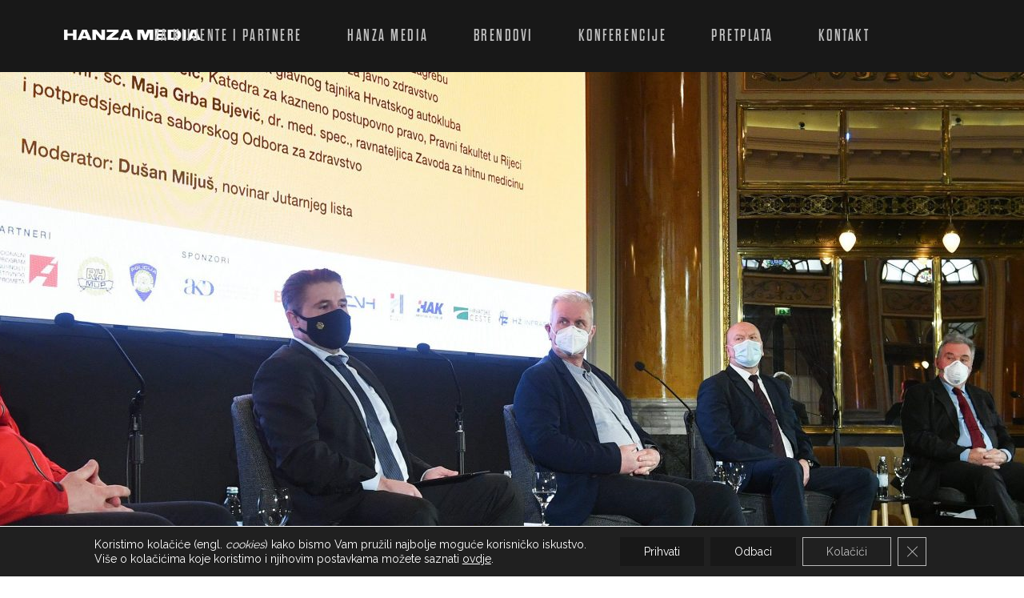

--- FILE ---
content_type: text/html; charset=UTF-8
request_url: https://hanzamedia.hr/sigurnost-cestovnog-prometa-prevencija-nesreca-kod-sudionika-starije-zivotne-dobi/
body_size: 10540
content:
<!DOCTYPE html>
<html lang="hr">
    <head>
        <meta charset="UTF-8" />
        <meta http-equiv="X-UA-Compatible" content="IE=edge, chrome=1" />
        <meta http-equiv="Content-Language" lang="hr" />
        <meta name="viewport" content="width=device-width, initial-scale=1" />
        <link rel="apple-touch-icon" sizes="57x57" href="https://hanzamedia.hr/wp-content/themes/hanzamedia/static/icons/apple-icon-57x57.png" />
        <link rel="apple-touch-icon" sizes="60x60" href="https://hanzamedia.hr/wp-content/themes/hanzamedia/static/icons/apple-icon-60x60.png" />
        <link rel="apple-touch-icon" sizes="72x72" href="https://hanzamedia.hr/wp-content/themes/hanzamedia/static/icons/apple-icon-72x72.png" />
        <link rel="apple-touch-icon" sizes="76x76" href="https://hanzamedia.hr/wp-content/themes/hanzamedia/static/icons/apple-icon-76x76.png" />
        <link rel="apple-touch-icon" sizes="114x114" href="https://hanzamedia.hr/wp-content/themes/hanzamedia/static/icons/apple-icon-114x114.png" />
        <link rel="apple-touch-icon" sizes="120x120" href="https://hanzamedia.hr/wp-content/themes/hanzamedia/static/icons/apple-icon-120x120.png" />
        <link rel="apple-touch-icon" sizes="144x144" href="https://hanzamedia.hr/wp-content/themes/hanzamedia/static/icons/apple-icon-144x144.png" />
        <link rel="apple-touch-icon" sizes="152x152" href="https://hanzamedia.hr/wp-content/themes/hanzamedia/static/icons/apple-icon-152x152.png" />
        <link rel="apple-touch-icon" sizes="180x180" href="https://hanzamedia.hr/wp-content/themes/hanzamedia/static/icons/apple-icon-180x180.png" />
        <link rel="icon" type="image/png" sizes="192x192" href="https://hanzamedia.hr/wp-content/themes/hanzamedia/static/icons/android-icon-192x192.png" sizes="192x192" />
        <link rel="icon" type="image/png" sizes="32x32" href="https://hanzamedia.hr/wp-content/themes/hanzamedia/static/icons/favicon-32x32.png" sizes="32x32" />
        <link rel="icon" type="image/png" sizes="96x96" href="https://hanzamedia.hr/wp-content/themes/hanzamedia/static/icons/favicon-96x96.png" sizes="96x96" />
        <link rel="icon" type="image/png" sizes="16x16" href="https://hanzamedia.hr/wp-content/themes/hanzamedia/static/icons/favicon-16x16.png" sizes="16x16" />
        <meta name="msapplication-TileColor" content="#ffffff" />
        <meta name="msapplication-TileImage" content="https://hanzamedia.hr/wp-content/themes/hanzamedia/static/icons/ms-icon-144x144.png" />
        <meta name="theme-color" content="#ffffff" />
        <link rel="preconnect" href="https://fonts.googleapis.com">
        <link rel="preconnect" href="https://fonts.gstatic.com" crossorigin>
        <link href="https://fonts.googleapis.com/css2?family=Abril+Fatface&family=Raleway:wght@300;400;500;600;700&display=swap" rel="stylesheet">
        <link rel="stylesheet" href="https://cdn.jsdelivr.net/npm/bootstrap-icons@1.5.0/font/bootstrap-icons.css">
        <script src="https://unpkg.com/@lottiefiles/lottie-player@latest/dist/lottie-player.js"></script>
        <!-- Google Tag Manager --> 
        <script>(function(w,d,s,l,i){w[l]=w[l]||[];w[l].push({'gtm.start':
        new Date().getTime(),event:'gtm.js'});var f=d.getElementsByTagName(s)[0],
        j=d.createElement(s),dl=l!='dataLayer'?'&l='+l:'';j.async=true;j.src=
        'https://www.googletagmanager.com/gtm.js?id='+i+dl;f.parentNode.insertBefore(j,f);
        })(window,document,'script','dataLayer','GTM-TTXNVQ2');</script>
        <!-- End Google Tag Manager -->
        <title>Sigurnost cestovnog prometa- Prevencija nesreća kod sudionika starije životne dobi &#8211; Hanza Media</title>
<meta name='robots' content='max-image-preview:large, max-snippet:-1, max-video-preview:-1' />
	<style>img:is([sizes="auto" i], [sizes^="auto," i]) { contain-intrinsic-size: 3000px 1500px }</style>
	<meta name="description" content="Cilj konferencije bio je prije svega povećati sigurnost cestovnog prometa s posebnim osvrtom na sudionike u prometu starije životne dobi. Pritom uzimajući u obz">
<meta property="og:title" content="Sigurnost cestovnog prometa- Prevencija nesreća kod sudionika starije životne dobi &#8211; Hanza Media">
<meta property="og:type" content="article">
<meta property="og:image" content="https://hanzamedia.hr/wp-content/uploads/2022/01/konferencija_sigurnost14-230221-scaled.jpg">
<meta property="og:image:width" content="2560">
<meta property="og:image:height" content="1707">
<meta property="og:image:alt" content="Zagreb, 23.02. 2021 &#8211; Konferencija Jutarnjeg lista:Sigurnost cestovnog prometa">
<meta property="og:description" content="Cilj konferencije bio je prije svega povećati sigurnost cestovnog prometa s posebnim osvrtom na sudionike u prometu starije životne dobi. Pritom uzimajući u obz">
<meta property="og:url" content="https://hanzamedia.hr/sigurnost - cestovnog - prometa - prevencija - nesreca - kod - sudionika - starije - zivotne - dobi/">
<meta property="og:locale" content="hr">
<meta property="og:site_name" content="Hanza Media">
<meta property="article:published_time" content="2021-02-23T14:45:51+01:00">
<meta property="article:modified_time" content="2022-01-27T16:43:34+01:00">
<meta property="og:updated_time" content="2022-01-27T16:43:34+01:00">
<meta property="article:section" content="Konferencije">
<meta name="twitter:card" content="summary_large_image">
<meta name="twitter:image" content="https://hanzamedia.hr/wp-content/uploads/2022/01/konferencija_sigurnost14-230221-scaled.jpg">
<meta name="author" content="Filip Bogdanović">
<meta name="date" content="2021-02-23T14:45:51+01:00">
<style id='classic-theme-styles-inline-css' type='text/css'>
/*! This file is auto-generated */
.wp-block-button__link{color:#fff;background-color:#32373c;border-radius:9999px;box-shadow:none;text-decoration:none;padding:calc(.667em + 2px) calc(1.333em + 2px);font-size:1.125em}.wp-block-file__button{background:#32373c;color:#fff;text-decoration:none}
</style>
<link rel='stylesheet' id='hanza-style-css' href='https://hanzamedia.hr/wp-content/themes/hanzamedia/style.min.css?ver=1.1.2' media='all' />
<link rel='stylesheet' id='moove_gdpr_frontend-css' href='https://hanzamedia.hr/wp-content/plugins/gdpr-cookie-compliance/dist/styles/gdpr-main-nf.css?ver=4.15.10' media='all' />
<style id='moove_gdpr_frontend-inline-css' type='text/css'>
				#moove_gdpr_cookie_modal .moove-gdpr-modal-content .moove-gdpr-tab-main h3.tab-title, 
				#moove_gdpr_cookie_modal .moove-gdpr-modal-content .moove-gdpr-tab-main span.tab-title,
				#moove_gdpr_cookie_modal .moove-gdpr-modal-content .moove-gdpr-modal-left-content #moove-gdpr-menu li a, 
				#moove_gdpr_cookie_modal .moove-gdpr-modal-content .moove-gdpr-modal-left-content #moove-gdpr-menu li button,
				#moove_gdpr_cookie_modal .moove-gdpr-modal-content .moove-gdpr-modal-left-content .moove-gdpr-branding-cnt a,
				#moove_gdpr_cookie_modal .moove-gdpr-modal-content .moove-gdpr-modal-footer-content .moove-gdpr-button-holder a.mgbutton, 
				#moove_gdpr_cookie_modal .moove-gdpr-modal-content .moove-gdpr-modal-footer-content .moove-gdpr-button-holder button.mgbutton,
				#moove_gdpr_cookie_modal .cookie-switch .cookie-slider:after, 
				#moove_gdpr_cookie_modal .cookie-switch .slider:after, 
				#moove_gdpr_cookie_modal .switch .cookie-slider:after, 
				#moove_gdpr_cookie_modal .switch .slider:after,
				#moove_gdpr_cookie_info_bar .moove-gdpr-info-bar-container .moove-gdpr-info-bar-content p, 
				#moove_gdpr_cookie_info_bar .moove-gdpr-info-bar-container .moove-gdpr-info-bar-content p a,
				#moove_gdpr_cookie_info_bar .moove-gdpr-info-bar-container .moove-gdpr-info-bar-content a.mgbutton, 
				#moove_gdpr_cookie_info_bar .moove-gdpr-info-bar-container .moove-gdpr-info-bar-content button.mgbutton,
				#moove_gdpr_cookie_modal .moove-gdpr-modal-content .moove-gdpr-tab-main .moove-gdpr-tab-main-content h1, 
				#moove_gdpr_cookie_modal .moove-gdpr-modal-content .moove-gdpr-tab-main .moove-gdpr-tab-main-content h2, 
				#moove_gdpr_cookie_modal .moove-gdpr-modal-content .moove-gdpr-tab-main .moove-gdpr-tab-main-content h3, 
				#moove_gdpr_cookie_modal .moove-gdpr-modal-content .moove-gdpr-tab-main .moove-gdpr-tab-main-content h4, 
				#moove_gdpr_cookie_modal .moove-gdpr-modal-content .moove-gdpr-tab-main .moove-gdpr-tab-main-content h5, 
				#moove_gdpr_cookie_modal .moove-gdpr-modal-content .moove-gdpr-tab-main .moove-gdpr-tab-main-content h6,
				#moove_gdpr_cookie_modal .moove-gdpr-modal-content.moove_gdpr_modal_theme_v2 .moove-gdpr-modal-title .tab-title,
				#moove_gdpr_cookie_modal .moove-gdpr-modal-content.moove_gdpr_modal_theme_v2 .moove-gdpr-tab-main h3.tab-title, 
				#moove_gdpr_cookie_modal .moove-gdpr-modal-content.moove_gdpr_modal_theme_v2 .moove-gdpr-tab-main span.tab-title,
				#moove_gdpr_cookie_modal .moove-gdpr-modal-content.moove_gdpr_modal_theme_v2 .moove-gdpr-branding-cnt a {
				 	font-weight: inherit				}
			#moove_gdpr_cookie_modal,#moove_gdpr_cookie_info_bar,.gdpr_cookie_settings_shortcode_content{font-family:inherit}#moove_gdpr_save_popup_settings_button{background-color:#373737;color:#fff}#moove_gdpr_save_popup_settings_button:hover{background-color:#000}#moove_gdpr_cookie_info_bar .moove-gdpr-info-bar-container .moove-gdpr-info-bar-content a.mgbutton,#moove_gdpr_cookie_info_bar .moove-gdpr-info-bar-container .moove-gdpr-info-bar-content button.mgbutton{background-color:#181818}#moove_gdpr_cookie_modal .moove-gdpr-modal-content .moove-gdpr-modal-footer-content .moove-gdpr-button-holder a.mgbutton,#moove_gdpr_cookie_modal .moove-gdpr-modal-content .moove-gdpr-modal-footer-content .moove-gdpr-button-holder button.mgbutton,.gdpr_cookie_settings_shortcode_content .gdpr-shr-button.button-green{background-color:#181818;border-color:#181818}#moove_gdpr_cookie_modal .moove-gdpr-modal-content .moove-gdpr-modal-footer-content .moove-gdpr-button-holder a.mgbutton:hover,#moove_gdpr_cookie_modal .moove-gdpr-modal-content .moove-gdpr-modal-footer-content .moove-gdpr-button-holder button.mgbutton:hover,.gdpr_cookie_settings_shortcode_content .gdpr-shr-button.button-green:hover{background-color:#fff;color:#181818}#moove_gdpr_cookie_modal .moove-gdpr-modal-content .moove-gdpr-modal-close i,#moove_gdpr_cookie_modal .moove-gdpr-modal-content .moove-gdpr-modal-close span.gdpr-icon{background-color:#181818;border:1px solid #181818}#moove_gdpr_cookie_info_bar span.change-settings-button.focus-g,#moove_gdpr_cookie_info_bar span.change-settings-button:focus,#moove_gdpr_cookie_info_bar button.change-settings-button.focus-g,#moove_gdpr_cookie_info_bar button.change-settings-button:focus{-webkit-box-shadow:0 0 1px 3px #181818;-moz-box-shadow:0 0 1px 3px #181818;box-shadow:0 0 1px 3px #181818}#moove_gdpr_cookie_modal .moove-gdpr-modal-content .moove-gdpr-modal-close i:hover,#moove_gdpr_cookie_modal .moove-gdpr-modal-content .moove-gdpr-modal-close span.gdpr-icon:hover,#moove_gdpr_cookie_info_bar span[data-href]>u.change-settings-button{color:#181818}#moove_gdpr_cookie_modal .moove-gdpr-modal-content .moove-gdpr-modal-left-content #moove-gdpr-menu li.menu-item-selected a span.gdpr-icon,#moove_gdpr_cookie_modal .moove-gdpr-modal-content .moove-gdpr-modal-left-content #moove-gdpr-menu li.menu-item-selected button span.gdpr-icon{color:inherit}#moove_gdpr_cookie_modal .moove-gdpr-modal-content .moove-gdpr-modal-left-content #moove-gdpr-menu li a span.gdpr-icon,#moove_gdpr_cookie_modal .moove-gdpr-modal-content .moove-gdpr-modal-left-content #moove-gdpr-menu li button span.gdpr-icon{color:inherit}#moove_gdpr_cookie_modal .gdpr-acc-link{line-height:0;font-size:0;color:transparent;position:absolute}#moove_gdpr_cookie_modal .moove-gdpr-modal-content .moove-gdpr-modal-close:hover i,#moove_gdpr_cookie_modal .moove-gdpr-modal-content .moove-gdpr-modal-left-content #moove-gdpr-menu li a,#moove_gdpr_cookie_modal .moove-gdpr-modal-content .moove-gdpr-modal-left-content #moove-gdpr-menu li button,#moove_gdpr_cookie_modal .moove-gdpr-modal-content .moove-gdpr-modal-left-content #moove-gdpr-menu li button i,#moove_gdpr_cookie_modal .moove-gdpr-modal-content .moove-gdpr-modal-left-content #moove-gdpr-menu li a i,#moove_gdpr_cookie_modal .moove-gdpr-modal-content .moove-gdpr-tab-main .moove-gdpr-tab-main-content a:hover,#moove_gdpr_cookie_info_bar.moove-gdpr-dark-scheme .moove-gdpr-info-bar-container .moove-gdpr-info-bar-content a.mgbutton:hover,#moove_gdpr_cookie_info_bar.moove-gdpr-dark-scheme .moove-gdpr-info-bar-container .moove-gdpr-info-bar-content button.mgbutton:hover,#moove_gdpr_cookie_info_bar.moove-gdpr-dark-scheme .moove-gdpr-info-bar-container .moove-gdpr-info-bar-content a:hover,#moove_gdpr_cookie_info_bar.moove-gdpr-dark-scheme .moove-gdpr-info-bar-container .moove-gdpr-info-bar-content button:hover,#moove_gdpr_cookie_info_bar.moove-gdpr-dark-scheme .moove-gdpr-info-bar-container .moove-gdpr-info-bar-content span.change-settings-button:hover,#moove_gdpr_cookie_info_bar.moove-gdpr-dark-scheme .moove-gdpr-info-bar-container .moove-gdpr-info-bar-content button.change-settings-button:hover,#moove_gdpr_cookie_info_bar.moove-gdpr-dark-scheme .moove-gdpr-info-bar-container .moove-gdpr-info-bar-content u.change-settings-button:hover,#moove_gdpr_cookie_info_bar span[data-href]>u.change-settings-button,#moove_gdpr_cookie_info_bar.moove-gdpr-dark-scheme .moove-gdpr-info-bar-container .moove-gdpr-info-bar-content a.mgbutton.focus-g,#moove_gdpr_cookie_info_bar.moove-gdpr-dark-scheme .moove-gdpr-info-bar-container .moove-gdpr-info-bar-content button.mgbutton.focus-g,#moove_gdpr_cookie_info_bar.moove-gdpr-dark-scheme .moove-gdpr-info-bar-container .moove-gdpr-info-bar-content a.focus-g,#moove_gdpr_cookie_info_bar.moove-gdpr-dark-scheme .moove-gdpr-info-bar-container .moove-gdpr-info-bar-content button.focus-g,#moove_gdpr_cookie_info_bar.moove-gdpr-dark-scheme .moove-gdpr-info-bar-container .moove-gdpr-info-bar-content a.mgbutton:focus,#moove_gdpr_cookie_info_bar.moove-gdpr-dark-scheme .moove-gdpr-info-bar-container .moove-gdpr-info-bar-content button.mgbutton:focus,#moove_gdpr_cookie_info_bar.moove-gdpr-dark-scheme .moove-gdpr-info-bar-container .moove-gdpr-info-bar-content a:focus,#moove_gdpr_cookie_info_bar.moove-gdpr-dark-scheme .moove-gdpr-info-bar-container .moove-gdpr-info-bar-content button:focus,#moove_gdpr_cookie_info_bar.moove-gdpr-dark-scheme .moove-gdpr-info-bar-container .moove-gdpr-info-bar-content span.change-settings-button.focus-g,span.change-settings-button:focus,button.change-settings-button.focus-g,button.change-settings-button:focus,#moove_gdpr_cookie_info_bar.moove-gdpr-dark-scheme .moove-gdpr-info-bar-container .moove-gdpr-info-bar-content u.change-settings-button.focus-g,#moove_gdpr_cookie_info_bar.moove-gdpr-dark-scheme .moove-gdpr-info-bar-container .moove-gdpr-info-bar-content u.change-settings-button:focus{color:#181818}#moove_gdpr_cookie_modal.gdpr_lightbox-hide{display:none}#moove_gdpr_cookie_info_bar .moove-gdpr-info-bar-container .moove-gdpr-info-bar-content a.mgbutton,#moove_gdpr_cookie_info_bar .moove-gdpr-info-bar-container .moove-gdpr-info-bar-content button.mgbutton,#moove_gdpr_cookie_modal .moove-gdpr-modal-content .moove-gdpr-modal-footer-content .moove-gdpr-button-holder a.mgbutton,#moove_gdpr_cookie_modal .moove-gdpr-modal-content .moove-gdpr-modal-footer-content .moove-gdpr-button-holder button.mgbutton,.gdpr-shr-button,#moove_gdpr_cookie_info_bar .moove-gdpr-infobar-close-btn{border-radius:0}
</style>
<script type="text/javascript" src="https://hanzamedia.hr/wp-includes/js/jquery/jquery.min.js?ver=3.7.1" id="jquery-core-js"></script>
<script type="text/javascript" src="https://hanzamedia.hr/wp-includes/js/jquery/jquery-migrate.min.js?ver=3.4.1" id="jquery-migrate-js"></script>
<link rel="https://api.w.org/" href="https://hanzamedia.hr/wp-json/" /><link rel="alternate" title="JSON" type="application/json" href="https://hanzamedia.hr/wp-json/wp/v2/posts/623" /><link rel="alternate" title="oEmbed (JSON)" type="application/json+oembed" href="https://hanzamedia.hr/wp-json/oembed/1.0/embed?url=https%3A%2F%2Fhanzamedia.hr%2Fsigurnost-cestovnog-prometa-prevencija-nesreca-kod-sudionika-starije-zivotne-dobi%2F" />
<link rel="alternate" title="oEmbed (XML)" type="text/xml+oembed" href="https://hanzamedia.hr/wp-json/oembed/1.0/embed?url=https%3A%2F%2Fhanzamedia.hr%2Fsigurnost-cestovnog-prometa-prevencija-nesreca-kod-sudionika-starije-zivotne-dobi%2F&#038;format=xml" />
    </head>
    <body id="top" class="post-template-default single single-post postid-623 single-format-standard wp-custom-logo singular sigurnost-cestovnog-prometa-prevencija-nesreca-kod-sudionika-starije-zivotne-dobi">
        <!-- Google Tag Manager (noscript) --> 
        <noscript>
            <iframe src="https://www.googletagmanager.com/ns.html?id=GTM-TTXNVQ2" height="0" width="0" style="display:none;visibility:hidden"></iframe>
        </noscript>
        <!-- End Google Tag Manager (noscript) -->
        <div id="fb-root"></div>
        <header id="sitehead" class="sitehead">
            <nav id="nav-sitehead" class="nav nav-sitehead">
                <a class="link link-logo" href="https://hanzamedia.hr/">
                    
    <img class="site-logo" src="https://hanzamedia.hr/wp-content/uploads/2025/09/hanzamedia-logo-header-v2.png" alt="Hanza Media" />
                </a>
                                    <button id="btn-nav-mobile" class="btn btn-nav btn-nav-mobile" type="button">
                        <i class="bi bi-list"></i>
                    </button>
                    <ul id="menu-header" class="menu menu-header"><li id="menu-item-38" class="menu-item menu-item-type-post_type menu-item-object-page menu-item-38"><a href="https://hanzamedia.hr/za-klijente-i-partnere/">Za klijente i partnere</a></li>
<li id="menu-item-49" class="menu-item menu-item-type-post_type menu-item-object-page menu-item-49"><a href="https://hanzamedia.hr/hanza-media/">Hanza Media</a></li>
<li id="menu-item-48" class="menu-item menu-item-type-post_type menu-item-object-page menu-item-48"><a href="https://hanzamedia.hr/brendovi/">Brendovi</a></li>
<li id="menu-item-651" class="menu-item menu-item-type-post_type menu-item-object-page menu-item-651"><a href="https://hanzamedia.hr/konferencije/">Konferencije</a></li>
<li id="menu-item-50" class="menu-item menu-item-type-custom menu-item-object-custom menu-item-50"><a target="_blank" href="http://pretplata.hanzamedia.hr/">Pretplata</a></li>
<li id="menu-item-47" class="menu-item menu-item-type-post_type menu-item-object-page menu-item-47"><a href="https://hanzamedia.hr/kontakt/">Kontakt</a></li>
</ul>                            </nav>
        </header>
        <nav id="nav-mobile" class="nav nav-mobile">
            <ul id="menu-header-1" class="menu menu-header"><li class="menu-item menu-item-type-post_type menu-item-object-page menu-item-38"><a href="https://hanzamedia.hr/za-klijente-i-partnere/">Za klijente i partnere</a></li>
<li class="menu-item menu-item-type-post_type menu-item-object-page menu-item-49"><a href="https://hanzamedia.hr/hanza-media/">Hanza Media</a></li>
<li class="menu-item menu-item-type-post_type menu-item-object-page menu-item-48"><a href="https://hanzamedia.hr/brendovi/">Brendovi</a></li>
<li class="menu-item menu-item-type-post_type menu-item-object-page menu-item-651"><a href="https://hanzamedia.hr/konferencije/">Konferencije</a></li>
<li class="menu-item menu-item-type-custom menu-item-object-custom menu-item-50"><a target="_blank" href="http://pretplata.hanzamedia.hr/">Pretplata</a></li>
<li class="menu-item menu-item-type-post_type menu-item-object-page menu-item-47"><a href="https://hanzamedia.hr/kontakt/">Kontakt</a></li>
</ul>        </nav>
                
<main class="main" role="main">
                        <article id="sigurnost-cestovnog-prometa-prevencija-nesreca-kod-sudionika-starije-zivotne-dobi" class="singular article article-single post-623 post type-post status-publish format-standard has-post-thumbnail hentry category-konferencije category-odrzane">
                <div class="featured">
                    
    
    <figure class="media media-image">
        <img src="https://hanzamedia.hr/wp-content/uploads/2022/01/konferencija_sigurnost14-230221-1920x665.jpg" class="img " alt="Sigurnost cestovnog prometa- Prevencija nesreća kod sudionika starije životne dobi" />
    </figure>
                </div>
                <div class="container container-columns">
                    <div class="social social-side">
                            <ul class="list list-social">
                    <li class="network network-youtube">
                <a class="link-network" href="https://www.youtube.com/watch?v=tTMeeQfz8Xk" target="_blank">
                    <img class="img-icon" src="https://hanzamedia.hr/wp-content/themes/hanzamedia/static/img/icon-youtube.svg" alt="youtube" />
                </a>
            </li>
            </ul>
                    </div>

                    <div class="contents">
                                                                            <p class="overhead">Konferencija Jutarnjeg lista</p>
                                                
                        <h1 class="headline">
                            Sigurnost cestovnog prometa- Prevencija nesreća kod sudionika starije životne dobi                        </h1>

                        <div class="content">
                                                                                        <h6 class="conference-info">23. veljače 2021., Hotel Esplanade Zagreb</h6>
                                                        <p>Cilj konferencije bio je prije svega povećati sigurnost cestovnog prometa s posebnim osvrtom na sudionike u prometu starije životne dobi. Pritom uzimajući u obzir vozače, pješake i putnike koji svakodnevno sudjeluju u prometu. Ova konferencija je jedinstvena zato što predstavlja interdisciplinaran pristup nekoliko struka. Tako se po prvi puta obuhvatilo područje cestovnog prometa, psihologije, medicine i strojarstva te su se ponudile analize, pojedina rješenja i prijedlozi sa znanstvenog i stručnog stajališta.</p>
<p>GOVORNICI:</p>
<p>Antonio Avenoso, izvršni direktor, European Transport Safety Council, Bruxelles<br />
Vili Beroš, ministar zdravstva<br />
Davor Božinović, potpredsjednik Vlade RH i ministar unutarnjih poslova<br />
Josip Mataija, voditelj Službe za sigurnost cestovnog prometa Ravnateljstva policije<br />
mr.sc. Ljiljana Mikuš, dopredsjednica Hrvatskog psihološkog društva<br />
prof.dr.sc. Hrvoje Tiljak, Medicinski fakultet Zagreb<br />
dr.sc. Goran Pejić, Centar za vozila Hrvatske d.d.<br />
Darko Akrap, voditelj razvoja tržišta, AKD d.o.o<br />
Ivan Merćep, pomoćnik glavnog ravnatelja policije<br />
Robert Markt, predsjednik hrvatskog Crvenog križa<br />
Doc.dr.sc. Marko Ševrović, Fakultet prometnih znanosti u Zagrebu<br />
Doc.dr.sc. Ranko Stevanović, Hrvatski zavod za javno zdravstvo<br />
Dr. sc. Sinan Alispahić, pomoćnik glavnog tajnika Hrvatskog autokluba<br />
Prof. dr. Petar Veić, Katedra za kazneno procesno pravo, Pravni fakultet u Rijeci<br />
Maja Grba Bujević, ravnateljica Zavoda za hitnu medicinu i potpredsjednica saborskog odbora za zdravstvo</p>
<p>MODERATOR:<br />
Dušan Miljuš, Jutarnji list</p>
                        </div>

                        <div class="social social-inline">
                                <ul class="list list-social list-inline">
                    <li class="network network-youtube">
                <a class="link-network" href="https://www.youtube.com/watch?v=tTMeeQfz8Xk" target="_blank">
                    <img class="img-icon" src="https://hanzamedia.hr/wp-content/themes/hanzamedia/static/img/icon-youtube.svg" alt="youtube" />
                </a>
            </li>
            </ul>
                        </div>

                                                                            <div class="conference-report">
                                <a class="btn btn-primary" href="https://www.jutarnji.hr/video/news/mataija-romobilima-bismo-brzinu-ogranicili-na-25-km-h-a-drugacije-cemo-regulirati-i-preglede-vozaca-15052509" target="_blank">Izvještaj s konferencije</a>
                            </div>
                        
                            <div class="gallery">
        <h6 class="gallery-title">Galerija fotografija: </h6>
        <div class="carousel">
            <div class="images">
                                    <img class="image" src="https://hanzamedia.hr/wp-content/uploads/2022/01/konferencija_sigurnost1-230221-1280x720.jpg" alt="" />
                                    <img class="image" src="https://hanzamedia.hr/wp-content/uploads/2022/01/konferencija_sigurnost3-230221-1280x720.jpg" alt="" />
                                    <img class="image" src="https://hanzamedia.hr/wp-content/uploads/2022/01/konferencija_sigurnost14-230221-1280x720.jpg" alt="" />
                                    <img class="image" src="https://hanzamedia.hr/wp-content/uploads/2022/01/konferencija_sigurnost20-230221-1280x720.jpg" alt="" />
                            </div>     
        </div>
    </div>


                                                                            <div class="conference-sponsors">
                                                                                                    <h6 class="sponsors-title">Organizatori: </h6>
                                    <div class="sponsors">
                                                                                                                                    <div class="company">   
                                                                                                            <a class="link" href="https://www.jutarnji.hr/" target="_blank">Jutarnji list</a>
                                                                                                    </div>
                                                                                                                        </div>
                                                            </div>
                                                    <div class="conference-sponsors">
                                                                                                    <h6 class="sponsors-title">Partneri projekta: </h6>
                                    <div class="sponsors">
                                                                                                                                    <div class="company">   
                                                                                                            <a class="link" href="https://npscp.info/" target="_blank">Nacionalni plan sigurnosti cestovnog prometa</a>
                                                                                                    </div>
                                                                                                                                                                                <div class="company">   
                                                                                                            <a class="link" href="https://mup.gov.hr/" target="_blank">Ministarstvo unutarnjih poslova Republike Hrvatske</a>
                                                                                                    </div>
                                                                                                                        </div>
                                                            </div>
                                                    <div class="conference-sponsors">
                                                                                                    <h6 class="sponsors-title">Sponzori konferencije: </h6>
                                    <div class="sponsors">
                                                                                                                                    <div class="company">   
                                                                                                            <a class="link" href="http://www.akd.hr/" target="_blank">AKD</a>
                                                                                                    </div>
                                                                                                                                                                                <div class="company">   
                                                                                                            <a class="link" href="https://bina-istra.com/" target="_blank">BINA Istra</a>
                                                                                                    </div>
                                                                                                                                                                                <div class="company">   
                                                                                                            <a class="link" href="https://www.cvh.hr/naslovnica/" target="_blank">Centar za vozila Hrvatske</a>
                                                                                                    </div>
                                                                                                                                                                                <div class="company">   
                                                                                                            <a class="link" href="https://www.hac.hr/hr" target="_blank">Hrvatske autoceste</a>
                                                                                                    </div>
                                                                                                                                                                                <div class="company">   
                                                                                                            <a class="link" href="https://www.hak.hr/" target="_blank">HAK</a>
                                                                                                    </div>
                                                                                                                                                                                <div class="company">   
                                                                                                            <a class="link" href="https://hrvatske-ceste.hr/" target="_blank">Hrvatske ceste</a>
                                                                                                    </div>
                                                                                                                                                                                <div class="company">   
                                                                                                            <a class="link" href="https://www.hzinfra.hr/" target="_blank">HŽ infrastruktura</a>
                                                                                                    </div>
                                                                                                                        </div>
                                                            </div>
                        
                        <div class="conference-cta">
                            <a class="btn btn-primary" href="https://hanzamedia.hr/kontakt" target="_blank">
                                Postanite naš partner                            </a>
                        </div>
                    </div> 
                </div>
            </article>
                        </main>

                    <footer id="sitefoot" class="sitefoot">
                    <div id="sidebar-prefooter" class="sidebar sidebar-prefooter" role="complementary">
        <div class="widgets widgets-inverse">
            <div id="media_image-3" class="widget widget_media_image"><img width="381" height="30" src="https://hanzamedia.hr/wp-content/uploads/2025/09/hanzamedia-logo-white-v2.png" class="image wp-image-1333 img-logo attachment-full size-full" alt="Hanzamedia logo white v2" style="max-width: 100%; height: auto;" decoding="async" loading="lazy" /></div><div id="text-3" class="widget widget_text">			<div class="textwidget"><p class="address">HANZA MEDIA d.o.o. Zagreb, Koranska 2</p>
</div>
		</div>        </div>
    </div>
                    <div id="sidebar-footer" class="sidebar sidebar-footer" role="complementary">
        <div class="widgets">
            <div id="custom_html-2" class="widget_text widget widget_custom_html"><div class="textwidget custom-html-widget"><p class="member-of">PONOSNI ČLANOVI: <a href="http://www.hudi.hr" data-type="URL" data-id="www.hudi.hr" target="_blank" rel="noreferrer noopener">HUDI </a>/ <a rel="noreferrer noopener" href="https://www.hup.hr/" target="_blank">HUP</a> / <a rel="noreferrer noopener" href="https://www.inma.org/" target="_blank">INMA</a></p></div></div><div id="nav_menu-2" class="widget widget_nav_menu"><div class="menu-footer-container"><ul id="menu-footer" class="menu"><li id="menu-item-54" class="menu-item menu-item-type-post_type menu-item-object-page menu-item-54"><a href="https://hanzamedia.hr/impressum/">Impressum</a></li>
<li id="menu-item-56" class="menu-item menu-item-type-post_type menu-item-object-page menu-item-56"><a href="https://hanzamedia.hr/opci-uvjeti-koristenja/">Opći uvjeti korištenja</a></li>
<li id="menu-item-53" class="menu-item menu-item-type-post_type menu-item-object-page menu-item-privacy-policy menu-item-53"><a rel="privacy-policy" href="https://hanzamedia.hr/zastita-privatnosti/">Zaštita privatnosti</a></li>
<li id="menu-item-33" class="menu-item menu-item-type-custom menu-item-object-custom menu-item-33"><a target="_blank" href="https://apps.jutarnji.hr/Standardi-informiranja.pdf">Standardi informiranja</a></li>
<li id="menu-item-55" class="menu-item menu-item-type-post_type menu-item-object-page menu-item-55"><a href="https://hanzamedia.hr/kontakt/">Kontakt</a></li>
<li id="menu-item-294" class="menu-item menu-item-type-custom menu-item-object-custom menu-item-294"><a target="_blank" href="https://www.linkedin.com/company/hanza-media">Linkedin</a></li>
</ul></div></div><div id="media_image-2" class="widget widget_media_image"><img width="400" height="161" src="https://hanzamedia.hr/wp-content/uploads/2021/06/hm-logo-grey.png" class="image wp-image-35 img-logo attachment-full size-full" alt="hm-logo-grey" style="max-width: 100%; height: auto;" decoding="async" loading="lazy" /></div><div id="text-2" class="widget widget_text">			<div class="textwidget"><p class="copyright">Copyright © 2022. HANZA MEDIA d.o.o. Sva prava pridržana.</p>
</div>
		</div>        </div>
    </div>
            </footer>
                
  <!--copyscapeskip-->
  <aside id="moove_gdpr_cookie_info_bar" class="moove-gdpr-info-bar-hidden moove-gdpr-align-center moove-gdpr-dark-scheme gdpr_infobar_postion_bottom" aria-label="GDPR Cookie Banner" style="display: none;">
    <div class="moove-gdpr-info-bar-container">
      <div class="moove-gdpr-info-bar-content">
        
<div class="moove-gdpr-cookie-notice">
  <p>Koristimo kolačiće (engl. <em>cookies</em>) kako bismo Vam pružili najbolje moguće korisničko iskustvo.</p>
<p>Više o kolačićima koje koristimo i njihovim postavkama možete saznati <button  data-href="#moove_gdpr_cookie_modal" class="change-settings-button">ovdje</button>.</p>
				<button class="moove-gdpr-infobar-close-btn gdpr-content-close-btn" aria-label="Close GDPR Cookie Banner">
					<span class="gdpr-sr-only">Close GDPR Cookie Banner</span>
					<i class="moovegdpr-arrow-close"></i>
				</button>
			</div>
<!--  .moove-gdpr-cookie-notice -->        
<div class="moove-gdpr-button-holder">
		  <button class="mgbutton moove-gdpr-infobar-allow-all gdpr-fbo-0" aria-label="Prihvati" >Prihvati</button>
	  				<button class="mgbutton moove-gdpr-infobar-reject-btn gdpr-fbo-1 "  aria-label="Odbaci">Odbaci</button>
							<button class="mgbutton moove-gdpr-infobar-settings-btn change-settings-button gdpr-fbo-2" data-href="#moove_gdpr_cookie_modal" aria-label="Kolačići">Kolačići</button>
							<button class="moove-gdpr-infobar-close-btn gdpr-fbo-3" aria-label="Close GDPR Cookie Banner" >
					<span class="gdpr-sr-only">Close GDPR Cookie Banner</span>
					<i class="moovegdpr-arrow-close"></i>
				</button>
			</div>
<!--  .button-container -->      </div>
      <!-- moove-gdpr-info-bar-content -->
    </div>
    <!-- moove-gdpr-info-bar-container -->
  </aside>
  <!-- #moove_gdpr_cookie_info_bar -->
  <!--/copyscapeskip-->
<script type="application/ld+json" id="slim-seo-schema">{"@context":"https://schema.org","@graph":[{"@type":"WebSite","@id":"https://hanzamedia.hr/#website","url":"https://hanzamedia.hr/","name":"Hanza Media","description":"Vodeća medijska kuća u Hrvatskoj","inLanguage":"hr","potentialAction":{"@id":"https://hanzamedia.hr/#searchaction"},"publisher":{"@id":"https://hanzamedia.hr/#organization"}},{"@type":"SearchAction","@id":"https://hanzamedia.hr/#searchaction","target":"https://hanzamedia.hr/?s={search_term_string}","query-input":"required name=search_term_string"},{"@type":"BreadcrumbList","name":"Breadcrumbs","@id":"https://hanzamedia.hr/sigurnost - cestovnog - prometa - prevencija - nesreca - kod - sudionika - starije - zivotne - dobi/#breadcrumblist","itemListElement":[{"@type":"ListItem","position":1,"name":"Home","item":"https://hanzamedia.hr/"},{"@type":"ListItem","position":2,"name":"Konferencije","item":"https://hanzamedia.hr/rubrika/konferencije/"},{"@type":"ListItem","position":3,"name":"Sigurnost cestovnog prometa- Prevencija nesreća kod sudionika starije životne dobi"}]},{"@type":"WebPage","@id":"https://hanzamedia.hr/sigurnost - cestovnog - prometa - prevencija - nesreca - kod - sudionika - starije - zivotne - dobi/#webpage","url":"https://hanzamedia.hr/sigurnost - cestovnog - prometa - prevencija - nesreca - kod - sudionika - starije - zivotne - dobi/","inLanguage":"hr","name":"Sigurnost cestovnog prometa- Prevencija nesreća kod sudionika starije životne dobi &#8211; Hanza Media","description":"Cilj konferencije bio je prije svega povećati sigurnost cestovnog prometa s posebnim osvrtom na sudionike u prometu starije životne dobi. Pritom uzimajući u obz","datePublished":"2021-02-23T14:45:51+01:00","dateModified":"2022-01-27T16:43:34+01:00","isPartOf":{"@id":"https://hanzamedia.hr/#website"},"breadcrumb":{"@id":"https://hanzamedia.hr/sigurnost - cestovnog - prometa - prevencija - nesreca - kod - sudionika - starije - zivotne - dobi/#breadcrumblist"},"potentialAction":{"@id":"https://hanzamedia.hr/sigurnost - cestovnog - prometa - prevencija - nesreca - kod - sudionika - starije - zivotne - dobi/#readaction"},"primaryImageOfPage":{"@id":"https://hanzamedia.hr/sigurnost-cestovnog-prometa-prevencija-nesreca-kod-sudionika-starije-zivotne-dobi/#thumbnail"},"image":{"@id":"https://hanzamedia.hr/sigurnost-cestovnog-prometa-prevencija-nesreca-kod-sudionika-starije-zivotne-dobi/#thumbnail"}},{"@type":"ReadAction","@id":"https://hanzamedia.hr/sigurnost - cestovnog - prometa - prevencija - nesreca - kod - sudionika - starije - zivotne - dobi/#readaction","target":"https://hanzamedia.hr/sigurnost - cestovnog - prometa - prevencija - nesreca - kod - sudionika - starije - zivotne - dobi/"},{"@type":"Organization","@id":"https://hanzamedia.hr/#organization","url":"https://hanzamedia.hr/","name":"Hanza Media"},{"@type":"ImageObject","@id":"https://hanzamedia.hr/sigurnost-cestovnog-prometa-prevencija-nesreca-kod-sudionika-starije-zivotne-dobi/#thumbnail","caption":"Zagreb, 230221.\nHotel Esplanade.\nKonferencija Jutarnjeg lista:Sigurnost cestovnog prometa. \nNa fotografiji: Josip Mataija, Robert Markt, Marko Sevrovic, Ranko Stevanovic, Sinan Alispahic, Petar Veic, Maja Grba Bujevic.\nFoto: Goran Mehkek / CROPIX","url":"https://hanzamedia.hr/wp-content/uploads/2022/01/konferencija_sigurnost14-230221-scaled.jpg","contentUrl":"https://hanzamedia.hr/wp-content/uploads/2022/01/konferencija_sigurnost14-230221-scaled.jpg","width":2560,"height":1707},{"@type":"Article","@id":"https://hanzamedia.hr/sigurnost-cestovnog-prometa-prevencija-nesreca-kod-sudionika-starije-zivotne-dobi/#article","url":"https://hanzamedia.hr/sigurnost-cestovnog-prometa-prevencija-nesreca-kod-sudionika-starije-zivotne-dobi/","headline":"Sigurnost cestovnog prometa- Prevencija nesreća kod sudionika starije životne dobi","datePublished":"2021-02-23T14:45:51+01:00","dateModified":"2022-01-27T16:43:34+01:00","wordCount":232,"articleSection":["Konferencije","Održane"],"isPartOf":{"@id":"https://hanzamedia.hr/sigurnost - cestovnog - prometa - prevencija - nesreca - kod - sudionika - starije - zivotne - dobi/#webpage"},"mainEntityOfPage":{"@id":"https://hanzamedia.hr/sigurnost - cestovnog - prometa - prevencija - nesreca - kod - sudionika - starije - zivotne - dobi/#webpage"},"image":{"@id":"https://hanzamedia.hr/sigurnost-cestovnog-prometa-prevencija-nesreca-kod-sudionika-starije-zivotne-dobi/#thumbnail"},"publisher":{"@id":"https://hanzamedia.hr/#organization"},"author":{"@id":"https://hanzamedia.hr/#/schema/person/3a30e08c1a8b88386d984e7708fee71e"}},{"@type":"Person","@id":"https://hanzamedia.hr/#/schema/person/3a30e08c1a8b88386d984e7708fee71e","name":"Filip Bogdanović","givenName":"Filip","familyName":"Bogdanović","image":"https://secure.gravatar.com/avatar/0c2029abb0ee310d7983fc80a2e1fc02?s=96&d=mm&r=g"}]}</script><script type="text/javascript" id="hanza-script-js-extra">
/* <![CDATA[ */
var hanza = {"isAdmin":"0","ajaxurl":"https:\/\/hanzamedia.hr\/wp-admin\/admin-ajax.php","jsTemplates":"https:\/\/hanzamedia.hr\/wp-content\/themes\/hanzamedia\/static\/templates\/","language":"hr","ppp":"10"};
/* ]]> */
</script>
<script type="text/javascript" src="https://hanzamedia.hr/wp-content/themes/hanzamedia/assets/js/main.min.js?ver=1.1.2" id="hanza-script-js"></script>
<script type="text/javascript" id="moove_gdpr_frontend-js-extra">
/* <![CDATA[ */
var moove_frontend_gdpr_scripts = {"ajaxurl":"https:\/\/hanzamedia.hr\/wp-admin\/admin-ajax.php","post_id":"623","plugin_dir":"https:\/\/hanzamedia.hr\/wp-content\/plugins\/gdpr-cookie-compliance","show_icons":"all","is_page":"","ajax_cookie_removal":"false","strict_init":"2","enabled_default":{"third_party":1,"advanced":0},"geo_location":"false","force_reload":"false","is_single":"1","hide_save_btn":"false","current_user":"0","cookie_expiration":"365","script_delay":"2000","close_btn_action":"1","close_btn_rdr":"","scripts_defined":"{\"cache\":true,\"header\":\"\",\"body\":\"\",\"footer\":\"\",\"thirdparty\":{\"header\":\"\",\"body\":\"\",\"footer\":\"\"},\"advanced\":{\"header\":\"\",\"body\":\"\",\"footer\":\"\"}}","gdpr_scor":"true","wp_lang":"_hr","wp_consent_api":"false"};
/* ]]> */
</script>
<script type="text/javascript" src="https://hanzamedia.hr/wp-content/plugins/gdpr-cookie-compliance/dist/scripts/main.js?ver=4.15.10" id="moove_gdpr_frontend-js"></script>
<script type="text/javascript" id="moove_gdpr_frontend-js-after">
/* <![CDATA[ */
var gdpr_consent__strict = "true"
var gdpr_consent__thirdparty = "true"
var gdpr_consent__advanced = "false"
var gdpr_consent__cookies = "strict|thirdparty"
/* ]]> */
</script>
<script type="text/javascript">
(function() {
				var expirationDate = new Date();
				expirationDate.setTime( expirationDate.getTime() + 31536000 * 1000 );
				document.cookie = "pll_language=hr; expires=" + expirationDate.toUTCString() + "; path=/; secure; SameSite=Lax";
			}());

</script>

  <!--copyscapeskip-->
  <button data-href="#moove_gdpr_cookie_modal"  id="moove_gdpr_save_popup_settings_button" style='display: none;' class="" aria-label="Kolačići">
    <span class="moove_gdpr_icon">
      <svg viewBox="0 0 512 512" xmlns="http://www.w3.org/2000/svg" style="max-width: 30px; max-height: 30px;">
        <g data-name="1">
          <path d="M293.9,450H233.53a15,15,0,0,1-14.92-13.42l-4.47-42.09a152.77,152.77,0,0,1-18.25-7.56L163,413.53a15,15,0,0,1-20-1.06l-42.69-42.69a15,15,0,0,1-1.06-20l26.61-32.93a152.15,152.15,0,0,1-7.57-18.25L76.13,294.1a15,15,0,0,1-13.42-14.91V218.81A15,15,0,0,1,76.13,203.9l42.09-4.47a152.15,152.15,0,0,1,7.57-18.25L99.18,148.25a15,15,0,0,1,1.06-20l42.69-42.69a15,15,0,0,1,20-1.06l32.93,26.6a152.77,152.77,0,0,1,18.25-7.56l4.47-42.09A15,15,0,0,1,233.53,48H293.9a15,15,0,0,1,14.92,13.42l4.46,42.09a152.91,152.91,0,0,1,18.26,7.56l32.92-26.6a15,15,0,0,1,20,1.06l42.69,42.69a15,15,0,0,1,1.06,20l-26.61,32.93a153.8,153.8,0,0,1,7.57,18.25l42.09,4.47a15,15,0,0,1,13.41,14.91v60.38A15,15,0,0,1,451.3,294.1l-42.09,4.47a153.8,153.8,0,0,1-7.57,18.25l26.61,32.93a15,15,0,0,1-1.06,20L384.5,412.47a15,15,0,0,1-20,1.06l-32.92-26.6a152.91,152.91,0,0,1-18.26,7.56l-4.46,42.09A15,15,0,0,1,293.9,450ZM247,420h33.39l4.09-38.56a15,15,0,0,1,11.06-12.91A123,123,0,0,0,325.7,356a15,15,0,0,1,17,1.31l30.16,24.37,23.61-23.61L372.06,328a15,15,0,0,1-1.31-17,122.63,122.63,0,0,0,12.49-30.14,15,15,0,0,1,12.92-11.06l38.55-4.1V232.31l-38.55-4.1a15,15,0,0,1-12.92-11.06A122.63,122.63,0,0,0,370.75,187a15,15,0,0,1,1.31-17l24.37-30.16-23.61-23.61-30.16,24.37a15,15,0,0,1-17,1.31,123,123,0,0,0-30.14-12.49,15,15,0,0,1-11.06-12.91L280.41,78H247l-4.09,38.56a15,15,0,0,1-11.07,12.91A122.79,122.79,0,0,0,201.73,142a15,15,0,0,1-17-1.31L154.6,116.28,131,139.89l24.38,30.16a15,15,0,0,1,1.3,17,123.41,123.41,0,0,0-12.49,30.14,15,15,0,0,1-12.91,11.06l-38.56,4.1v33.38l38.56,4.1a15,15,0,0,1,12.91,11.06A123.41,123.41,0,0,0,156.67,311a15,15,0,0,1-1.3,17L131,358.11l23.61,23.61,30.17-24.37a15,15,0,0,1,17-1.31,122.79,122.79,0,0,0,30.13,12.49,15,15,0,0,1,11.07,12.91ZM449.71,279.19h0Z" fill="currentColor"/>
          <path d="M263.71,340.36A91.36,91.36,0,1,1,355.08,249,91.46,91.46,0,0,1,263.71,340.36Zm0-152.72A61.36,61.36,0,1,0,325.08,249,61.43,61.43,0,0,0,263.71,187.64Z" fill="currentColor"/>
        </g>
      </svg>
    </span>

    <span class="moove_gdpr_text">Kolačići</span>
  </button>
  <!--/copyscapeskip-->
    
  <!--copyscapeskip-->
  <!-- V2 -->
  <div id="moove_gdpr_cookie_modal" class="gdpr_lightbox-hide" role="complementary" aria-label="GDPR Settings Screen">
    <div class="moove-gdpr-modal-content moove-clearfix logo-position-left moove_gdpr_modal_theme_v2">
              <button class="moove-gdpr-modal-close" aria-label="Close GDPR Cookie Settings">
          <span class="gdpr-sr-only">Close GDPR Cookie Settings</span>
          <span class="gdpr-icon moovegdpr-arrow-close"></span>
        </button>
            <div class="moove-gdpr-modal-left-content">
        <ul id="moove-gdpr-menu">
          
<li class="menu-item-on menu-item-privacy_overview menu-item-selected">
  <button data-href="#privacy_overview" class="moove-gdpr-tab-nav" aria-label="Zaštita privatnosti">
    <span class="gdpr-nav-tab-title">Zaštita privatnosti</span>
  </button>
</li>

  <li class="menu-item-strict-necessary-cookies menu-item-off">
    <button data-href="#strict-necessary-cookies" class="moove-gdpr-tab-nav" aria-label="Nužni tehnički kolačići">
      <span class="gdpr-nav-tab-title">Nužni tehnički kolačići</span>
    </button>
  </li>




  <li class="menu-item-moreinfo menu-item-off">
    <button data-href="#cookie_policy_modal" class="moove-gdpr-tab-nav" aria-label="Pravila o kolačićima">
      <span class="gdpr-nav-tab-title">Pravila o kolačićima</span>
    </button>
  </li>
        </ul>
      </div>
      <!--  .moove-gdpr-modal-left-content -->
    
      <div class="moove-gdpr-modal-right-content">
          <div class="moove-gdpr-modal-title"> 
            <div>
              <span class="tab-title">Zaštita privatnosti</span>
            </div>
            
<div class="moove-gdpr-company-logo-holder">
  <img src="https://hanzamedia.hr/wp-content/uploads/2021/07/hanzamedia-logo-800x566.png" alt=""   width="800"  height="566"  class="img-responsive" />
</div>
<!--  .moove-gdpr-company-logo-holder -->          </div>
          <!-- .moove-gdpr-modal-ritle -->
          <div class="main-modal-content">

            <div class="moove-gdpr-tab-content">
              
<div id="privacy_overview" class="moove-gdpr-tab-main">
    <div class="moove-gdpr-tab-main-content">
  	<p>Koristimo kolačiće (engl. <em>cookies</em>) kako bismo Vam pružili najbolje moguće korisničko iskustvo. Informacije kolačića pohranjuju se u vašem internetskom pregledniku i omogućavaju funkcionalnosti poput prepoznavanja korisnika prilikom ponovne posjete te nam na taj način pomažu u razumijevanju koji dijelovi našeg web-mjesta su korisnicima najzanimljiviji i najkorisniji.</p>
  	  </div>
  <!--  .moove-gdpr-tab-main-content -->

</div>
<!-- #privacy_overview -->              
  <div id="strict-necessary-cookies" class="moove-gdpr-tab-main" >
    <span class="tab-title">Nužni tehnički kolačići</span>
    <div class="moove-gdpr-tab-main-content">
      <p>Tehnički kolačići su nužni za ispravno funkcioniranje ovog web-mjesta te su uvijek uključeni.</p>
      <div class="moove-gdpr-status-bar gdpr-checkbox-disabled checkbox-selected">
        <div class="gdpr-cc-form-wrap">
          <div class="gdpr-cc-form-fieldset">
            <label class="cookie-switch" for="moove_gdpr_strict_cookies">    
              <span class="gdpr-sr-only">Enable or Disable Cookies</span>        
              <input type="checkbox" aria-label="Nužni tehnički kolačići" disabled checked="checked"  value="check" name="moove_gdpr_strict_cookies" id="moove_gdpr_strict_cookies">
              <span class="cookie-slider cookie-round" data-text-enable="Uključeno" data-text-disabled="Isključeno"></span>
            </label>
          </div>
          <!-- .gdpr-cc-form-fieldset -->
        </div>
        <!-- .gdpr-cc-form-wrap -->
      </div>
      <!-- .moove-gdpr-status-bar -->
                                              
    </div>
    <!--  .moove-gdpr-tab-main-content -->
  </div>
  <!-- #strict-necesarry-cookies -->
              
              
              
  <div id="cookie_policy_modal" class="moove-gdpr-tab-main" >
    <span class="tab-title">Pravila o kolačićima</span>
    <div class="moove-gdpr-tab-main-content">
      <p>Više o našim pravilima za kolačiće možete saznati ovdje.</p>
       
    </div>
    <!--  .moove-gdpr-tab-main-content -->
  </div>
            </div>
            <!--  .moove-gdpr-tab-content -->
          </div>
          <!--  .main-modal-content -->
          <div class="moove-gdpr-modal-footer-content">
            <div class="moove-gdpr-button-holder">
			  		<button class="mgbutton moove-gdpr-modal-allow-all button-visible" aria-label="Omogući sve">Omogući sve</button>
		  					<button class="mgbutton moove-gdpr-modal-save-settings button-visible" aria-label="Spremi postavke">Spremi postavke</button>
				</div>
<!--  .moove-gdpr-button-holder -->            
<div class="moove-gdpr-branding-cnt">
  		<a href="https://wordpress.org/plugins/gdpr-cookie-compliance/" rel="noopener noreferrer" target="_blank" class='moove-gdpr-branding'>Omogućuje&nbsp; <span>GDPR Cookie Compliance</span></a>
		</div>
<!--  .moove-gdpr-branding -->          </div>
          <!--  .moove-gdpr-modal-footer-content -->
      </div>
      <!--  .moove-gdpr-modal-right-content -->

      <div class="moove-clearfix"></div>

    </div>
    <!--  .moove-gdpr-modal-content -->
  </div>
  <!-- #moove_gdpr_cookie_modal -->
  <!--/copyscapeskip-->
    </body>
</html>
<!--
Performance optimized by W3 Total Cache. Learn more: https://www.boldgrid.com/w3-total-cache/

Object Caching 94/248 objects using Memcache
Page Caching using Disk: Enhanced 
Database Caching 1/56 queries in 0.020 seconds using Memcache

Served from: hanzamedia.hr @ 2025-09-10 12:03:23 by W3 Total Cache
-->

--- FILE ---
content_type: text/css
request_url: https://hanzamedia.hr/wp-content/themes/hanzamedia/style.min.css?ver=1.1.2
body_size: 11577
content:
/*!
 * Theme Name: Hanza Media  
 * Theme URI: http://dev.hanzamedia.hr/wp/hanzamedia
 * Author: Hanza Media Digital
 * Author URI: http://dev.hanzamedia.hr
 * Description: Hanza Media corporate site WordPress theme.
 * Version: 1.1.2
 * License: GNU General Public License v2 or later
 * License URI: http://www.gnu.org/licenses/gpl-2.0.html
 * Text Domain: hanzamedia
 * Tags: hanza media, media, web, portals, corporate
 */[data-aos][data-aos][data-aos-duration="50"],body[data-aos-duration="50"] [data-aos]{transition-duration:50ms}[data-aos][data-aos][data-aos-delay="50"],body[data-aos-delay="50"] [data-aos]{transition-delay:0}[data-aos][data-aos][data-aos-delay="50"].aos-animate,body[data-aos-delay="50"] [data-aos].aos-animate{transition-delay:50ms}[data-aos][data-aos][data-aos-duration="100"],body[data-aos-duration="100"] [data-aos]{transition-duration:.1s}[data-aos][data-aos][data-aos-delay="100"],body[data-aos-delay="100"] [data-aos]{transition-delay:0}[data-aos][data-aos][data-aos-delay="100"].aos-animate,body[data-aos-delay="100"] [data-aos].aos-animate{transition-delay:.1s}[data-aos][data-aos][data-aos-duration="150"],body[data-aos-duration="150"] [data-aos]{transition-duration:.15s}[data-aos][data-aos][data-aos-delay="150"],body[data-aos-delay="150"] [data-aos]{transition-delay:0}[data-aos][data-aos][data-aos-delay="150"].aos-animate,body[data-aos-delay="150"] [data-aos].aos-animate{transition-delay:.15s}[data-aos][data-aos][data-aos-duration="200"],body[data-aos-duration="200"] [data-aos]{transition-duration:.2s}[data-aos][data-aos][data-aos-delay="200"],body[data-aos-delay="200"] [data-aos]{transition-delay:0}[data-aos][data-aos][data-aos-delay="200"].aos-animate,body[data-aos-delay="200"] [data-aos].aos-animate{transition-delay:.2s}[data-aos][data-aos][data-aos-duration="250"],body[data-aos-duration="250"] [data-aos]{transition-duration:.25s}[data-aos][data-aos][data-aos-delay="250"],body[data-aos-delay="250"] [data-aos]{transition-delay:0}[data-aos][data-aos][data-aos-delay="250"].aos-animate,body[data-aos-delay="250"] [data-aos].aos-animate{transition-delay:.25s}[data-aos][data-aos][data-aos-duration="300"],body[data-aos-duration="300"] [data-aos]{transition-duration:.3s}[data-aos][data-aos][data-aos-delay="300"],body[data-aos-delay="300"] [data-aos]{transition-delay:0}[data-aos][data-aos][data-aos-delay="300"].aos-animate,body[data-aos-delay="300"] [data-aos].aos-animate{transition-delay:.3s}[data-aos][data-aos][data-aos-duration="350"],body[data-aos-duration="350"] [data-aos]{transition-duration:.35s}[data-aos][data-aos][data-aos-delay="350"],body[data-aos-delay="350"] [data-aos]{transition-delay:0}[data-aos][data-aos][data-aos-delay="350"].aos-animate,body[data-aos-delay="350"] [data-aos].aos-animate{transition-delay:.35s}[data-aos][data-aos][data-aos-duration="400"],body[data-aos-duration="400"] [data-aos]{transition-duration:.4s}[data-aos][data-aos][data-aos-delay="400"],body[data-aos-delay="400"] [data-aos]{transition-delay:0}[data-aos][data-aos][data-aos-delay="400"].aos-animate,body[data-aos-delay="400"] [data-aos].aos-animate{transition-delay:.4s}[data-aos][data-aos][data-aos-duration="450"],body[data-aos-duration="450"] [data-aos]{transition-duration:.45s}[data-aos][data-aos][data-aos-delay="450"],body[data-aos-delay="450"] [data-aos]{transition-delay:0}[data-aos][data-aos][data-aos-delay="450"].aos-animate,body[data-aos-delay="450"] [data-aos].aos-animate{transition-delay:.45s}[data-aos][data-aos][data-aos-duration="500"],body[data-aos-duration="500"] [data-aos]{transition-duration:.5s}[data-aos][data-aos][data-aos-delay="500"],body[data-aos-delay="500"] [data-aos]{transition-delay:0}[data-aos][data-aos][data-aos-delay="500"].aos-animate,body[data-aos-delay="500"] [data-aos].aos-animate{transition-delay:.5s}[data-aos][data-aos][data-aos-duration="550"],body[data-aos-duration="550"] [data-aos]{transition-duration:.55s}[data-aos][data-aos][data-aos-delay="550"],body[data-aos-delay="550"] [data-aos]{transition-delay:0}[data-aos][data-aos][data-aos-delay="550"].aos-animate,body[data-aos-delay="550"] [data-aos].aos-animate{transition-delay:.55s}[data-aos][data-aos][data-aos-duration="600"],body[data-aos-duration="600"] [data-aos]{transition-duration:.6s}[data-aos][data-aos][data-aos-delay="600"],body[data-aos-delay="600"] [data-aos]{transition-delay:0}[data-aos][data-aos][data-aos-delay="600"].aos-animate,body[data-aos-delay="600"] [data-aos].aos-animate{transition-delay:.6s}[data-aos][data-aos][data-aos-duration="650"],body[data-aos-duration="650"] [data-aos]{transition-duration:.65s}[data-aos][data-aos][data-aos-delay="650"],body[data-aos-delay="650"] [data-aos]{transition-delay:0}[data-aos][data-aos][data-aos-delay="650"].aos-animate,body[data-aos-delay="650"] [data-aos].aos-animate{transition-delay:.65s}[data-aos][data-aos][data-aos-duration="700"],body[data-aos-duration="700"] [data-aos]{transition-duration:.7s}[data-aos][data-aos][data-aos-delay="700"],body[data-aos-delay="700"] [data-aos]{transition-delay:0}[data-aos][data-aos][data-aos-delay="700"].aos-animate,body[data-aos-delay="700"] [data-aos].aos-animate{transition-delay:.7s}[data-aos][data-aos][data-aos-duration="750"],body[data-aos-duration="750"] [data-aos]{transition-duration:.75s}[data-aos][data-aos][data-aos-delay="750"],body[data-aos-delay="750"] [data-aos]{transition-delay:0}[data-aos][data-aos][data-aos-delay="750"].aos-animate,body[data-aos-delay="750"] [data-aos].aos-animate{transition-delay:.75s}[data-aos][data-aos][data-aos-duration="800"],body[data-aos-duration="800"] [data-aos]{transition-duration:.8s}[data-aos][data-aos][data-aos-delay="800"],body[data-aos-delay="800"] [data-aos]{transition-delay:0}[data-aos][data-aos][data-aos-delay="800"].aos-animate,body[data-aos-delay="800"] [data-aos].aos-animate{transition-delay:.8s}[data-aos][data-aos][data-aos-duration="850"],body[data-aos-duration="850"] [data-aos]{transition-duration:.85s}[data-aos][data-aos][data-aos-delay="850"],body[data-aos-delay="850"] [data-aos]{transition-delay:0}[data-aos][data-aos][data-aos-delay="850"].aos-animate,body[data-aos-delay="850"] [data-aos].aos-animate{transition-delay:.85s}[data-aos][data-aos][data-aos-duration="900"],body[data-aos-duration="900"] [data-aos]{transition-duration:.9s}[data-aos][data-aos][data-aos-delay="900"],body[data-aos-delay="900"] [data-aos]{transition-delay:0}[data-aos][data-aos][data-aos-delay="900"].aos-animate,body[data-aos-delay="900"] [data-aos].aos-animate{transition-delay:.9s}[data-aos][data-aos][data-aos-duration="950"],body[data-aos-duration="950"] [data-aos]{transition-duration:.95s}[data-aos][data-aos][data-aos-delay="950"],body[data-aos-delay="950"] [data-aos]{transition-delay:0}[data-aos][data-aos][data-aos-delay="950"].aos-animate,body[data-aos-delay="950"] [data-aos].aos-animate{transition-delay:.95s}[data-aos][data-aos][data-aos-duration="1000"],body[data-aos-duration="1000"] [data-aos]{transition-duration:1s}[data-aos][data-aos][data-aos-delay="1000"],body[data-aos-delay="1000"] [data-aos]{transition-delay:0}[data-aos][data-aos][data-aos-delay="1000"].aos-animate,body[data-aos-delay="1000"] [data-aos].aos-animate{transition-delay:1s}[data-aos][data-aos][data-aos-duration="1050"],body[data-aos-duration="1050"] [data-aos]{transition-duration:1.05s}[data-aos][data-aos][data-aos-delay="1050"],body[data-aos-delay="1050"] [data-aos]{transition-delay:0}[data-aos][data-aos][data-aos-delay="1050"].aos-animate,body[data-aos-delay="1050"] [data-aos].aos-animate{transition-delay:1.05s}[data-aos][data-aos][data-aos-duration="1100"],body[data-aos-duration="1100"] [data-aos]{transition-duration:1.1s}[data-aos][data-aos][data-aos-delay="1100"],body[data-aos-delay="1100"] [data-aos]{transition-delay:0}[data-aos][data-aos][data-aos-delay="1100"].aos-animate,body[data-aos-delay="1100"] [data-aos].aos-animate{transition-delay:1.1s}[data-aos][data-aos][data-aos-duration="1150"],body[data-aos-duration="1150"] [data-aos]{transition-duration:1.15s}[data-aos][data-aos][data-aos-delay="1150"],body[data-aos-delay="1150"] [data-aos]{transition-delay:0}[data-aos][data-aos][data-aos-delay="1150"].aos-animate,body[data-aos-delay="1150"] [data-aos].aos-animate{transition-delay:1.15s}[data-aos][data-aos][data-aos-duration="1200"],body[data-aos-duration="1200"] [data-aos]{transition-duration:1.2s}[data-aos][data-aos][data-aos-delay="1200"],body[data-aos-delay="1200"] [data-aos]{transition-delay:0}[data-aos][data-aos][data-aos-delay="1200"].aos-animate,body[data-aos-delay="1200"] [data-aos].aos-animate{transition-delay:1.2s}[data-aos][data-aos][data-aos-duration="1250"],body[data-aos-duration="1250"] [data-aos]{transition-duration:1.25s}[data-aos][data-aos][data-aos-delay="1250"],body[data-aos-delay="1250"] [data-aos]{transition-delay:0}[data-aos][data-aos][data-aos-delay="1250"].aos-animate,body[data-aos-delay="1250"] [data-aos].aos-animate{transition-delay:1.25s}[data-aos][data-aos][data-aos-duration="1300"],body[data-aos-duration="1300"] [data-aos]{transition-duration:1.3s}[data-aos][data-aos][data-aos-delay="1300"],body[data-aos-delay="1300"] [data-aos]{transition-delay:0}[data-aos][data-aos][data-aos-delay="1300"].aos-animate,body[data-aos-delay="1300"] [data-aos].aos-animate{transition-delay:1.3s}[data-aos][data-aos][data-aos-duration="1350"],body[data-aos-duration="1350"] [data-aos]{transition-duration:1.35s}[data-aos][data-aos][data-aos-delay="1350"],body[data-aos-delay="1350"] [data-aos]{transition-delay:0}[data-aos][data-aos][data-aos-delay="1350"].aos-animate,body[data-aos-delay="1350"] [data-aos].aos-animate{transition-delay:1.35s}[data-aos][data-aos][data-aos-duration="1400"],body[data-aos-duration="1400"] [data-aos]{transition-duration:1.4s}[data-aos][data-aos][data-aos-delay="1400"],body[data-aos-delay="1400"] [data-aos]{transition-delay:0}[data-aos][data-aos][data-aos-delay="1400"].aos-animate,body[data-aos-delay="1400"] [data-aos].aos-animate{transition-delay:1.4s}[data-aos][data-aos][data-aos-duration="1450"],body[data-aos-duration="1450"] [data-aos]{transition-duration:1.45s}[data-aos][data-aos][data-aos-delay="1450"],body[data-aos-delay="1450"] [data-aos]{transition-delay:0}[data-aos][data-aos][data-aos-delay="1450"].aos-animate,body[data-aos-delay="1450"] [data-aos].aos-animate{transition-delay:1.45s}[data-aos][data-aos][data-aos-duration="1500"],body[data-aos-duration="1500"] [data-aos]{transition-duration:1.5s}[data-aos][data-aos][data-aos-delay="1500"],body[data-aos-delay="1500"] [data-aos]{transition-delay:0}[data-aos][data-aos][data-aos-delay="1500"].aos-animate,body[data-aos-delay="1500"] [data-aos].aos-animate{transition-delay:1.5s}[data-aos][data-aos][data-aos-duration="1550"],body[data-aos-duration="1550"] [data-aos]{transition-duration:1.55s}[data-aos][data-aos][data-aos-delay="1550"],body[data-aos-delay="1550"] [data-aos]{transition-delay:0}[data-aos][data-aos][data-aos-delay="1550"].aos-animate,body[data-aos-delay="1550"] [data-aos].aos-animate{transition-delay:1.55s}[data-aos][data-aos][data-aos-duration="1600"],body[data-aos-duration="1600"] [data-aos]{transition-duration:1.6s}[data-aos][data-aos][data-aos-delay="1600"],body[data-aos-delay="1600"] [data-aos]{transition-delay:0}[data-aos][data-aos][data-aos-delay="1600"].aos-animate,body[data-aos-delay="1600"] [data-aos].aos-animate{transition-delay:1.6s}[data-aos][data-aos][data-aos-duration="1650"],body[data-aos-duration="1650"] [data-aos]{transition-duration:1.65s}[data-aos][data-aos][data-aos-delay="1650"],body[data-aos-delay="1650"] [data-aos]{transition-delay:0}[data-aos][data-aos][data-aos-delay="1650"].aos-animate,body[data-aos-delay="1650"] [data-aos].aos-animate{transition-delay:1.65s}[data-aos][data-aos][data-aos-duration="1700"],body[data-aos-duration="1700"] [data-aos]{transition-duration:1.7s}[data-aos][data-aos][data-aos-delay="1700"],body[data-aos-delay="1700"] [data-aos]{transition-delay:0}[data-aos][data-aos][data-aos-delay="1700"].aos-animate,body[data-aos-delay="1700"] [data-aos].aos-animate{transition-delay:1.7s}[data-aos][data-aos][data-aos-duration="1750"],body[data-aos-duration="1750"] [data-aos]{transition-duration:1.75s}[data-aos][data-aos][data-aos-delay="1750"],body[data-aos-delay="1750"] [data-aos]{transition-delay:0}[data-aos][data-aos][data-aos-delay="1750"].aos-animate,body[data-aos-delay="1750"] [data-aos].aos-animate{transition-delay:1.75s}[data-aos][data-aos][data-aos-duration="1800"],body[data-aos-duration="1800"] [data-aos]{transition-duration:1.8s}[data-aos][data-aos][data-aos-delay="1800"],body[data-aos-delay="1800"] [data-aos]{transition-delay:0}[data-aos][data-aos][data-aos-delay="1800"].aos-animate,body[data-aos-delay="1800"] [data-aos].aos-animate{transition-delay:1.8s}[data-aos][data-aos][data-aos-duration="1850"],body[data-aos-duration="1850"] [data-aos]{transition-duration:1.85s}[data-aos][data-aos][data-aos-delay="1850"],body[data-aos-delay="1850"] [data-aos]{transition-delay:0}[data-aos][data-aos][data-aos-delay="1850"].aos-animate,body[data-aos-delay="1850"] [data-aos].aos-animate{transition-delay:1.85s}[data-aos][data-aos][data-aos-duration="1900"],body[data-aos-duration="1900"] [data-aos]{transition-duration:1.9s}[data-aos][data-aos][data-aos-delay="1900"],body[data-aos-delay="1900"] [data-aos]{transition-delay:0}[data-aos][data-aos][data-aos-delay="1900"].aos-animate,body[data-aos-delay="1900"] [data-aos].aos-animate{transition-delay:1.9s}[data-aos][data-aos][data-aos-duration="1950"],body[data-aos-duration="1950"] [data-aos]{transition-duration:1.95s}[data-aos][data-aos][data-aos-delay="1950"],body[data-aos-delay="1950"] [data-aos]{transition-delay:0}[data-aos][data-aos][data-aos-delay="1950"].aos-animate,body[data-aos-delay="1950"] [data-aos].aos-animate{transition-delay:1.95s}[data-aos][data-aos][data-aos-duration="2000"],body[data-aos-duration="2000"] [data-aos]{transition-duration:2s}[data-aos][data-aos][data-aos-delay="2000"],body[data-aos-delay="2000"] [data-aos]{transition-delay:0}[data-aos][data-aos][data-aos-delay="2000"].aos-animate,body[data-aos-delay="2000"] [data-aos].aos-animate{transition-delay:2s}[data-aos][data-aos][data-aos-duration="2050"],body[data-aos-duration="2050"] [data-aos]{transition-duration:2.05s}[data-aos][data-aos][data-aos-delay="2050"],body[data-aos-delay="2050"] [data-aos]{transition-delay:0}[data-aos][data-aos][data-aos-delay="2050"].aos-animate,body[data-aos-delay="2050"] [data-aos].aos-animate{transition-delay:2.05s}[data-aos][data-aos][data-aos-duration="2100"],body[data-aos-duration="2100"] [data-aos]{transition-duration:2.1s}[data-aos][data-aos][data-aos-delay="2100"],body[data-aos-delay="2100"] [data-aos]{transition-delay:0}[data-aos][data-aos][data-aos-delay="2100"].aos-animate,body[data-aos-delay="2100"] [data-aos].aos-animate{transition-delay:2.1s}[data-aos][data-aos][data-aos-duration="2150"],body[data-aos-duration="2150"] [data-aos]{transition-duration:2.15s}[data-aos][data-aos][data-aos-delay="2150"],body[data-aos-delay="2150"] [data-aos]{transition-delay:0}[data-aos][data-aos][data-aos-delay="2150"].aos-animate,body[data-aos-delay="2150"] [data-aos].aos-animate{transition-delay:2.15s}[data-aos][data-aos][data-aos-duration="2200"],body[data-aos-duration="2200"] [data-aos]{transition-duration:2.2s}[data-aos][data-aos][data-aos-delay="2200"],body[data-aos-delay="2200"] [data-aos]{transition-delay:0}[data-aos][data-aos][data-aos-delay="2200"].aos-animate,body[data-aos-delay="2200"] [data-aos].aos-animate{transition-delay:2.2s}[data-aos][data-aos][data-aos-duration="2250"],body[data-aos-duration="2250"] [data-aos]{transition-duration:2.25s}[data-aos][data-aos][data-aos-delay="2250"],body[data-aos-delay="2250"] [data-aos]{transition-delay:0}[data-aos][data-aos][data-aos-delay="2250"].aos-animate,body[data-aos-delay="2250"] [data-aos].aos-animate{transition-delay:2.25s}[data-aos][data-aos][data-aos-duration="2300"],body[data-aos-duration="2300"] [data-aos]{transition-duration:2.3s}[data-aos][data-aos][data-aos-delay="2300"],body[data-aos-delay="2300"] [data-aos]{transition-delay:0}[data-aos][data-aos][data-aos-delay="2300"].aos-animate,body[data-aos-delay="2300"] [data-aos].aos-animate{transition-delay:2.3s}[data-aos][data-aos][data-aos-duration="2350"],body[data-aos-duration="2350"] [data-aos]{transition-duration:2.35s}[data-aos][data-aos][data-aos-delay="2350"],body[data-aos-delay="2350"] [data-aos]{transition-delay:0}[data-aos][data-aos][data-aos-delay="2350"].aos-animate,body[data-aos-delay="2350"] [data-aos].aos-animate{transition-delay:2.35s}[data-aos][data-aos][data-aos-duration="2400"],body[data-aos-duration="2400"] [data-aos]{transition-duration:2.4s}[data-aos][data-aos][data-aos-delay="2400"],body[data-aos-delay="2400"] [data-aos]{transition-delay:0}[data-aos][data-aos][data-aos-delay="2400"].aos-animate,body[data-aos-delay="2400"] [data-aos].aos-animate{transition-delay:2.4s}[data-aos][data-aos][data-aos-duration="2450"],body[data-aos-duration="2450"] [data-aos]{transition-duration:2.45s}[data-aos][data-aos][data-aos-delay="2450"],body[data-aos-delay="2450"] [data-aos]{transition-delay:0}[data-aos][data-aos][data-aos-delay="2450"].aos-animate,body[data-aos-delay="2450"] [data-aos].aos-animate{transition-delay:2.45s}[data-aos][data-aos][data-aos-duration="2500"],body[data-aos-duration="2500"] [data-aos]{transition-duration:2.5s}[data-aos][data-aos][data-aos-delay="2500"],body[data-aos-delay="2500"] [data-aos]{transition-delay:0}[data-aos][data-aos][data-aos-delay="2500"].aos-animate,body[data-aos-delay="2500"] [data-aos].aos-animate{transition-delay:2.5s}[data-aos][data-aos][data-aos-duration="2550"],body[data-aos-duration="2550"] [data-aos]{transition-duration:2.55s}[data-aos][data-aos][data-aos-delay="2550"],body[data-aos-delay="2550"] [data-aos]{transition-delay:0}[data-aos][data-aos][data-aos-delay="2550"].aos-animate,body[data-aos-delay="2550"] [data-aos].aos-animate{transition-delay:2.55s}[data-aos][data-aos][data-aos-duration="2600"],body[data-aos-duration="2600"] [data-aos]{transition-duration:2.6s}[data-aos][data-aos][data-aos-delay="2600"],body[data-aos-delay="2600"] [data-aos]{transition-delay:0}[data-aos][data-aos][data-aos-delay="2600"].aos-animate,body[data-aos-delay="2600"] [data-aos].aos-animate{transition-delay:2.6s}[data-aos][data-aos][data-aos-duration="2650"],body[data-aos-duration="2650"] [data-aos]{transition-duration:2.65s}[data-aos][data-aos][data-aos-delay="2650"],body[data-aos-delay="2650"] [data-aos]{transition-delay:0}[data-aos][data-aos][data-aos-delay="2650"].aos-animate,body[data-aos-delay="2650"] [data-aos].aos-animate{transition-delay:2.65s}[data-aos][data-aos][data-aos-duration="2700"],body[data-aos-duration="2700"] [data-aos]{transition-duration:2.7s}[data-aos][data-aos][data-aos-delay="2700"],body[data-aos-delay="2700"] [data-aos]{transition-delay:0}[data-aos][data-aos][data-aos-delay="2700"].aos-animate,body[data-aos-delay="2700"] [data-aos].aos-animate{transition-delay:2.7s}[data-aos][data-aos][data-aos-duration="2750"],body[data-aos-duration="2750"] [data-aos]{transition-duration:2.75s}[data-aos][data-aos][data-aos-delay="2750"],body[data-aos-delay="2750"] [data-aos]{transition-delay:0}[data-aos][data-aos][data-aos-delay="2750"].aos-animate,body[data-aos-delay="2750"] [data-aos].aos-animate{transition-delay:2.75s}[data-aos][data-aos][data-aos-duration="2800"],body[data-aos-duration="2800"] [data-aos]{transition-duration:2.8s}[data-aos][data-aos][data-aos-delay="2800"],body[data-aos-delay="2800"] [data-aos]{transition-delay:0}[data-aos][data-aos][data-aos-delay="2800"].aos-animate,body[data-aos-delay="2800"] [data-aos].aos-animate{transition-delay:2.8s}[data-aos][data-aos][data-aos-duration="2850"],body[data-aos-duration="2850"] [data-aos]{transition-duration:2.85s}[data-aos][data-aos][data-aos-delay="2850"],body[data-aos-delay="2850"] [data-aos]{transition-delay:0}[data-aos][data-aos][data-aos-delay="2850"].aos-animate,body[data-aos-delay="2850"] [data-aos].aos-animate{transition-delay:2.85s}[data-aos][data-aos][data-aos-duration="2900"],body[data-aos-duration="2900"] [data-aos]{transition-duration:2.9s}[data-aos][data-aos][data-aos-delay="2900"],body[data-aos-delay="2900"] [data-aos]{transition-delay:0}[data-aos][data-aos][data-aos-delay="2900"].aos-animate,body[data-aos-delay="2900"] [data-aos].aos-animate{transition-delay:2.9s}[data-aos][data-aos][data-aos-duration="2950"],body[data-aos-duration="2950"] [data-aos]{transition-duration:2.95s}[data-aos][data-aos][data-aos-delay="2950"],body[data-aos-delay="2950"] [data-aos]{transition-delay:0}[data-aos][data-aos][data-aos-delay="2950"].aos-animate,body[data-aos-delay="2950"] [data-aos].aos-animate{transition-delay:2.95s}[data-aos][data-aos][data-aos-duration="3000"],body[data-aos-duration="3000"] [data-aos]{transition-duration:3s}[data-aos][data-aos][data-aos-delay="3000"],body[data-aos-delay="3000"] [data-aos]{transition-delay:0}[data-aos][data-aos][data-aos-delay="3000"].aos-animate,body[data-aos-delay="3000"] [data-aos].aos-animate{transition-delay:3s}[data-aos][data-aos][data-aos-easing=linear],body[data-aos-easing=linear] [data-aos]{transition-timing-function:cubic-bezier(.25,.25,.75,.75)}[data-aos][data-aos][data-aos-easing=ease],body[data-aos-easing=ease] [data-aos]{transition-timing-function:ease}[data-aos][data-aos][data-aos-easing=ease-in],body[data-aos-easing=ease-in] [data-aos]{transition-timing-function:ease-in}[data-aos][data-aos][data-aos-easing=ease-out],body[data-aos-easing=ease-out] [data-aos]{transition-timing-function:ease-out}[data-aos][data-aos][data-aos-easing=ease-in-out],body[data-aos-easing=ease-in-out] [data-aos]{transition-timing-function:ease-in-out}[data-aos][data-aos][data-aos-easing=ease-in-back],body[data-aos-easing=ease-in-back] [data-aos]{transition-timing-function:cubic-bezier(.6,-.28,.735,.045)}[data-aos][data-aos][data-aos-easing=ease-out-back],body[data-aos-easing=ease-out-back] [data-aos]{transition-timing-function:cubic-bezier(.175,.885,.32,1.275)}[data-aos][data-aos][data-aos-easing=ease-in-out-back],body[data-aos-easing=ease-in-out-back] [data-aos]{transition-timing-function:cubic-bezier(.68,-.55,.265,1.55)}[data-aos][data-aos][data-aos-easing=ease-in-sine],body[data-aos-easing=ease-in-sine] [data-aos]{transition-timing-function:cubic-bezier(.47,0,.745,.715)}[data-aos][data-aos][data-aos-easing=ease-out-sine],body[data-aos-easing=ease-out-sine] [data-aos]{transition-timing-function:cubic-bezier(.39,.575,.565,1)}[data-aos][data-aos][data-aos-easing=ease-in-out-sine],body[data-aos-easing=ease-in-out-sine] [data-aos]{transition-timing-function:cubic-bezier(.445,.05,.55,.95)}[data-aos][data-aos][data-aos-easing=ease-in-quad],body[data-aos-easing=ease-in-quad] [data-aos]{transition-timing-function:cubic-bezier(.55,.085,.68,.53)}[data-aos][data-aos][data-aos-easing=ease-out-quad],body[data-aos-easing=ease-out-quad] [data-aos]{transition-timing-function:cubic-bezier(.25,.46,.45,.94)}[data-aos][data-aos][data-aos-easing=ease-in-out-quad],body[data-aos-easing=ease-in-out-quad] [data-aos]{transition-timing-function:cubic-bezier(.455,.03,.515,.955)}[data-aos][data-aos][data-aos-easing=ease-in-cubic],body[data-aos-easing=ease-in-cubic] [data-aos]{transition-timing-function:cubic-bezier(.55,.085,.68,.53)}[data-aos][data-aos][data-aos-easing=ease-out-cubic],body[data-aos-easing=ease-out-cubic] [data-aos]{transition-timing-function:cubic-bezier(.25,.46,.45,.94)}[data-aos][data-aos][data-aos-easing=ease-in-out-cubic],body[data-aos-easing=ease-in-out-cubic] [data-aos]{transition-timing-function:cubic-bezier(.455,.03,.515,.955)}[data-aos][data-aos][data-aos-easing=ease-in-quart],body[data-aos-easing=ease-in-quart] [data-aos]{transition-timing-function:cubic-bezier(.55,.085,.68,.53)}[data-aos][data-aos][data-aos-easing=ease-out-quart],body[data-aos-easing=ease-out-quart] [data-aos]{transition-timing-function:cubic-bezier(.25,.46,.45,.94)}[data-aos][data-aos][data-aos-easing=ease-in-out-quart],body[data-aos-easing=ease-in-out-quart] [data-aos]{transition-timing-function:cubic-bezier(.455,.03,.515,.955)}[data-aos^=fade][data-aos^=fade]{opacity:0;transition-property:opacity,transform}[data-aos^=fade][data-aos^=fade].aos-animate{opacity:1;transform:translateZ(0)}[data-aos=fade-up]{transform:translate3d(0,100px,0)}[data-aos=fade-down]{transform:translate3d(0,-100px,0)}[data-aos=fade-right]{transform:translate3d(-100px,0,0)}[data-aos=fade-left]{transform:translate3d(100px,0,0)}[data-aos=fade-up-right]{transform:translate3d(-100px,100px,0)}[data-aos=fade-up-left]{transform:translate3d(100px,100px,0)}[data-aos=fade-down-right]{transform:translate3d(-100px,-100px,0)}[data-aos=fade-down-left]{transform:translate3d(100px,-100px,0)}[data-aos^=zoom][data-aos^=zoom]{opacity:0;transition-property:opacity,transform}[data-aos^=zoom][data-aos^=zoom].aos-animate{opacity:1;transform:translateZ(0) scale(1)}[data-aos=zoom-in]{transform:scale(.6)}[data-aos=zoom-in-up]{transform:translate3d(0,100px,0) scale(.6)}[data-aos=zoom-in-down]{transform:translate3d(0,-100px,0) scale(.6)}[data-aos=zoom-in-right]{transform:translate3d(-100px,0,0) scale(.6)}[data-aos=zoom-in-left]{transform:translate3d(100px,0,0) scale(.6)}[data-aos=zoom-out]{transform:scale(1.2)}[data-aos=zoom-out-up]{transform:translate3d(0,100px,0) scale(1.2)}[data-aos=zoom-out-down]{transform:translate3d(0,-100px,0) scale(1.2)}[data-aos=zoom-out-right]{transform:translate3d(-100px,0,0) scale(1.2)}[data-aos=zoom-out-left]{transform:translate3d(100px,0,0) scale(1.2)}[data-aos^=slide][data-aos^=slide]{transition-property:transform}[data-aos^=slide][data-aos^=slide].aos-animate{transform:translateZ(0)}[data-aos=slide-up]{transform:translate3d(0,100%,0)}[data-aos=slide-down]{transform:translate3d(0,-100%,0)}[data-aos=slide-right]{transform:translate3d(-100%,0,0)}[data-aos=slide-left]{transform:translate3d(100%,0,0)}[data-aos^=flip][data-aos^=flip]{backface-visibility:hidden;transition-property:transform}[data-aos=flip-left]{transform:perspective(2500px) rotateY(-100deg)}[data-aos=flip-left].aos-animate{transform:perspective(2500px) rotateY(0)}[data-aos=flip-right]{transform:perspective(2500px) rotateY(100deg)}[data-aos=flip-right].aos-animate{transform:perspective(2500px) rotateY(0)}[data-aos=flip-up]{transform:perspective(2500px) rotateX(-100deg)}[data-aos=flip-up].aos-animate{transform:perspective(2500px) rotateX(0)}[data-aos=flip-down]{transform:perspective(2500px) rotateX(100deg)}[data-aos=flip-down].aos-animate{transform:perspective(2500px) rotateX(0)}.tns-outer{padding:0!important}.tns-outer [hidden]{display:none!important}.tns-outer [aria-controls],.tns-outer [data-action]{cursor:pointer}.tns-slider{-webkit-transition:all 0s;-moz-transition:all 0s;transition:all 0s}.tns-slider>.tns-item{-webkit-box-sizing:border-box;-moz-box-sizing:border-box;box-sizing:border-box}.tns-horizontal.tns-subpixel{white-space:nowrap}.tns-horizontal.tns-subpixel>.tns-item{display:inline-block;vertical-align:top;white-space:normal}.tns-horizontal.tns-no-subpixel:after{content:'';display:table;clear:both}.tns-horizontal.tns-no-subpixel>.tns-item{float:left}.tns-horizontal.tns-carousel.tns-no-subpixel>.tns-item{margin-right:-100%}.tns-no-calc{position:relative;left:0}.tns-gallery{position:relative;left:0;min-height:1px}.tns-gallery>.tns-item{position:absolute;left:-100%;-webkit-transition:transform 0s,opacity 0s;-moz-transition:transform 0s,opacity 0s;transition:transform 0s,opacity 0s}.tns-gallery>.tns-slide-active{position:relative;left:auto!important}.tns-gallery>.tns-moving{-webkit-transition:all 0.25s;-moz-transition:all 0.25s;transition:all 0.25s}.tns-autowidth{display:inline-block}.tns-lazy-img{-webkit-transition:opacity 0.6s;-moz-transition:opacity 0.6s;transition:opacity 0.6s;opacity:0.6}.tns-lazy-img.tns-complete{opacity:1}.tns-ah{-webkit-transition:height 0s;-moz-transition:height 0s;transition:height 0s}.tns-ovh{overflow:hidden}.tns-visually-hidden{position:absolute;left:-10000em}.tns-transparent{opacity:0;visibility:hidden}.tns-fadeIn{opacity:1;filter:alpha(opacity=100);z-index:0}.tns-fadeOut,.tns-normal{opacity:0;filter:alpha(opacity=0);z-index:-1}.tns-vpfix{white-space:nowrap}.tns-vpfix>div,.tns-vpfix>li{display:inline-block}.tns-t-subp2{margin:0 auto;width:310px;position:relative;height:10px;overflow:hidden}.tns-t-ct{width:2333.3333333%;width:-webkit-calc(100% * 70/3);width:-moz-calc(100% * 70/3);width:calc(100% * 70 / 3);position:absolute;right:0}.tns-t-ct:after{content:'';display:table;clear:both}.tns-t-ct>div{width:1.4285714%;width:-webkit-calc(100%/70);width:-moz-calc(100%/70);width:calc(100% / 70);height:10px;float:left}@font-face{font-family:"DharmaGothicE";src:url("./static/fonts/DharmaGothicE-Regular.eot");src:url("./static/fonts/DharmaGothicE-Regular.eot?#iefix") format("embedded-opentype"),url("./static/fonts/DharmaGothicE-Regular.otf") format("opentype"),url("./static/fonts/DharmaGothicE-Regular.svg") format("svg"),url("./static/fonts/DharmaGothicE-Regular.ttf") format("truetype"),url("./static/fonts/DharmaGothicE-Regular.woff") format("woff"),url("./static/fonts/DharmaGothicE-Regular.woff2") format("woff2");font-weight:normal;font-style:normal}@-webkit-keyframes link-more{0%{border-color:rgba(0,0,0,0.1);-webkit-box-shadow:0px 0px 0px 0px rgba(0,0,0,0.1);box-shadow:0px 0px 0px 0px rgba(0,0,0,0.1)}to{border-color:rgba(0,0,0,0.4);-webkit-box-shadow:0px 5px 10px 0px rgba(0,0,0,0.1);box-shadow:0px 5px 10px 0px rgba(0,0,0,0.1)}}@keyframes link-more{0%{border-color:rgba(0,0,0,0.1);-webkit-box-shadow:0px 0px 0px 0px rgba(0,0,0,0.1);box-shadow:0px 0px 0px 0px rgba(0,0,0,0.1)}to{border-color:rgba(0,0,0,0.4);-webkit-box-shadow:0px 5px 10px 0px rgba(0,0,0,0.1);box-shadow:0px 5px 10px 0px rgba(0,0,0,0.1)}}html{-webkit-box-sizing:border-box;box-sizing:border-box;font-size:62.5%;line-height:1.15;-webkit-text-size-adjust:100%}*,:after,:before{-webkit-box-sizing:inherit;box-sizing:inherit;margin:0;padding:0}body{margin:0;font-family:"Raleway",Arial,"Helvetica Neue",Helvetica,sans-serif;font-size:1.6rem;color:#2d2e2f;line-height:1.625}main{display:block}h1{font-size:3.6rem;font-weight:normal}@media only screen and (min-width:768px){h1{font-size:3.6rem}}h2{font-size:3.2rem;font-weight:normal}@media only screen and (min-width:768px){h2{font-size:3.2rem}}h3{font-size:3rem;font-weight:normal}@media only screen and (min-width:768px){h3{font-size:3rem}}h4{font-size:2.4rem;font-weight:normal}h5{font-size:2rem;font-weight:normal}h6{font-size:1.4rem;font-weight:normal}hr{-webkit-box-sizing:content-box;box-sizing:content-box;height:0;overflow:visible}pre{font-family:monospace,monospace;font-size:1em}a{background-color:transparent;text-decoration:none}a:focus,a:hover{text-decoration:none;cursor:pointer}abbr[title]{border-bottom:none;text-decoration:underline;-webkit-text-decoration:underline dotted;text-decoration:underline dotted}b,strong{font-weight:bolder}code,kbd,samp{font-family:monospace,monospace;font-size:1em}small{font-size:80%}sub,sup{font-size:75%;line-height:0;position:relative;vertical-align:baseline}sub{bottom:-0.25em}sup{top:-0.5em}img{border-style:none}button,input,optgroup,select,textarea{font-family:inherit;font-size:100%;line-height:1.15;margin:0}button,input{overflow:visible}button,select{text-transform:none}[type=button],[type=reset],[type=submit],button{-webkit-appearance:button}[type=button]::-moz-focus-inner,[type=reset]::-moz-focus-inner,[type=submit]::-moz-focus-inner,button::-moz-focus-inner{border-style:none;padding:0}[type=button]:-moz-focusring,[type=reset]:-moz-focusring,[type=submit]:-moz-focusring,button:-moz-focusring{outline:1px dotted ButtonText}fieldset{padding:0.35em 0.75em 0.625em}legend{-webkit-box-sizing:border-box;box-sizing:border-box;color:inherit;display:table;max-width:100%;padding:0;white-space:normal}progress{vertical-align:baseline}textarea{overflow:auto}[type=checkbox],[type=radio]{-webkit-box-sizing:border-box;box-sizing:border-box;padding:0}[type=number]::-webkit-inner-spin-button,[type=number]::-webkit-outer-spin-button{height:auto}[type=search]{-webkit-appearance:textfield;outline-offset:-2px}[type=search]::-webkit-search-decoration{-webkit-appearance:none}::-webkit-file-upload-button{-webkit-appearance:button;font:inherit}details{display:block}summary{display:list-item}template{display:none}[hidden]{display:none}::-moz-selection{background-color:#181818;color:#fff}::selection{background-color:#181818;color:#fff}.btn{display:inline-block;padding:1.4rem 3.9rem;background-color:#fff;border:1px solid #2d2e2f;border-radius:0.8rem;font-size:1.4rem;font-weight:500;color:#2d2e2f;line-height:1.92;letter-spacing:1.2px;text-align:center;-webkit-transition:all 0.2s ease;transition:all 0.2s ease}.btn:focus,.btn:hover{border:1px solid black}.btn-primary{border:1px solid #181818;background-color:#181818;color:#fff}.btn-primary:focus,.btn-primary:hover{background-color:#535353}.btn-outline{color:#2d2e2f}.btn-outline:focus,.btn-outline:hover{background-color:#fff;color:#7c7c7d}.btn-alt{padding:1.8rem 3rem;border:1px solid rgba(0,0,0,0.1);border-radius:0;font-weight:500;letter-spacing:2.1px;text-transform:uppercase}.btn-alt:focus,.btn-alt:hover{border:1px solid black}.btn-animated{-webkit-animation:button 1s ease infinite alternate;animation:button 1s ease infinite alternate}.text-gray-100{color:#f5f5f5}.text-gray-200{color:#dcdcdc}.text-gray-300{color:#cbcbcb}.text-gray-400{color:#bfbfbf}.text-gray-500{color:#7c7c7d}.text-gray-600{color:#535353}.text-gray-700{color:#333333}.text-gray-800{color:#2d2e2f}.text-gray-900{color:#181818}.text-black{color:#000}.bg-gray-100{background-color:#f5f5f5}.bg-gray-200{background-color:#dcdcdc}.bg-gray-300{background-color:#cbcbcb}.bg-gray-400{background-color:#bfbfbf}.bg-gray-500{background-color:#7c7c7d}.bg-gray-600{background-color:#535353}.bg-gray-700{background-color:#333333}.bg-gray-800{background-color:#2d2e2f}.bg-gray-900{background-color:#181818}.bg-black{background-color:#000}.show{display:block!important}.disable-scrolling{height:100%;overflow:hidden}.translate-yhide{-webkit-transform:translateY(-100%)!important;transform:translateY(-100%)!important}.translate-yshow{-webkit-transform:translateY(0%)!important;transform:translateY(0%)!important}.aiowps-site-lockout-body-content{height:100vh;display:-webkit-box;display:-ms-flexbox;display:flex;-ms-flex-wrap:nowrap;flex-wrap:nowrap;-webkit-box-orient:vertical;-webkit-box-direction:normal;-ms-flex-direction:column;flex-direction:column;-webkit-box-pack:center;-ms-flex-pack:center;justify-content:center;background:#181818}.aiowps-site-lockout-box{width:100%;max-width:100%;padding:2rem;border:none;margin-top:0}.aiowps-site-lockout-msg:before{content:"";display:block;width:320px;height:90px;margin:2rem auto;background:url("static/img/hanzamedia-logo-white.png") no-repeat;background-size:contain;background-position:center}.aiowps-site-lockout-msg>p{margin:0 auto;padding:1rem;font-family:"Raleway",Arial,"Helvetica Neue",Helvetica,sans-serif;font-size:1.6rem;letter-spacing:1.2px;color:#fff;text-transform:uppercase}.card{margin-bottom:4rem}@media only screen and (min-width:768px){.card{display:-webkit-box;display:-ms-flexbox;display:flex;-webkit-box-orient:vertical;-webkit-box-direction:normal;-ms-flex-direction:column;flex-direction:column}}.card .card-media{margin-bottom:1.5rem}.card .card-media .img,.card .card-media .video{width:100%;height:228px;-o-object-fit:cover;object-fit:cover;vertical-align:bottom;-webkit-transition:all 0.5s ease;transition:all 0.5s ease}.card .card-overtitle{margin-bottom:2.5rem;padding:0.5rem 0;border-top:4px solid #2d2e2f;border-bottom:1px solid #2d2e2f;font-family:"Abril Fatface",Arial,"Helvetica Neue",Helvetica,sans-serif;font-size:1.6rem;text-transform:uppercase;letter-spacing:0.16px}@media only screen and (min-width:1280px){.card .card-overtitle{font-size:2.1rem;letter-spacing:0.21px}}.card .card-title{margin-bottom:2.5rem;font-family:"DharmaGothicE",Arial,"Helvetica Neue",Helvetica,sans-serif;font-size:3rem;letter-spacing:1.2px;line-height:1;text-transform:uppercase}@media only screen and (min-width:1280px){.card .card-title{margin-bottom:3rem;font-size:3.6rem;letter-spacing:1.44px}}.card .card-excerpt{margin:2rem auto;font-weight:500;letter-spacing:0.06px}@media only screen and (min-width:768px){.card .btn-outline{-ms-flex-item-align:start;align-self:flex-start;margin-top:auto}}.card .card-link{display:block;color:#2d2e2f}.card .card-link:active,.card .card-link:focus,.card .card-link:hover,.card .card-link:visited{color:#2d2e2f}.card .card-link:focus .card-media .img,.card .card-link:hover .card-media .img{-webkit-filter:grayscale(100%);filter:grayscale(100%)}.employee{margin-bottom:4rem}.employee .link-employee{color:#2d2e2f}.employee .link-employee:active,.employee .link-employee:focus,.employee .link-employee:hover,.employee .link-employee:visited{color:#2d2e2f}.employee .figure{margin-bottom:1rem}.employee .figure .img-employee{width:100%;height:auto}.employee .employee-name{margin-bottom:1.5rem;font-family:"DharmaGothicE",Arial,"Helvetica Neue",Helvetica,sans-serif;font-size:2.4rem;letter-spacing:0.96px;line-height:1;text-transform:uppercase}@media only screen and (min-width:992px){.employee .employee-name{font-size:3rem;letter-spacing:1.2px}}.employee .employee-info{font-size:1.4rem;font-weight:500;text-transform:uppercase;line-height:1.5;letter-spacing:0.21px}.widget{margin-bottom:5rem;font-size:1.2rem;color:rgba(45,46,47,0.6)}@media only screen and (min-width:768px){.widget{font-size:1.4rem}}.widget:last-child{margin-bottom:0}.widget a{color:rgba(45,46,47,0.6)}.widget a:hover{color:#2d2e2f}.widget h1,.widget h2,.widget h3,.widget h4,.widget h5,.widget h6{font-family:"DharmaGothicE",Arial,"Helvetica Neue",Helvetica,sans-serif;letter-spacing:1.2px}.widget input[type=search],.widget input[type=text]{padding:2rem 1.5rem;border:1px solid #cbcbcb;background-color:#fff;-webkit-box-shadow:none;box-shadow:none;color:#7c7c7d;outline:none}.widget input[type=search]:focus,.widget input[type=text]:focus{color:currentColor}.widget button[type=submit]{border:1px solid #cbcbcb;background-color:#fff;color:#2d2e2f;letter-spacing:2.1px;font-weight:bold;text-transform:uppercase;-webkit-transition:all 0.2s ease-in-out;transition:all 0.2s ease-in-out}.widget button[type=submit]:focus,.widget button[type=submit]:hover{background-color:#181818;color:#fff;cursor:pointer}.widget select{width:100%;padding:2rem 1.5rem;border:1px solid #cbcbcb;background-color:#fff;border-radius:0;-webkit-box-shadow:none;box-shadow:none;color:#7c7c7d;outline:none}.widget ol,.widget ul{list-style-type:none}.widget .menu .menu-item,.widget>ol li,.widget>ul li{margin-bottom:1.5rem;color:rgba(45,46,47,0.6)}.widget .menu .menu-item:last-child,.widget>ol li:last-child,.widget>ul li:last-child{margin-bottom:0}.widget ol.children,.widget ul.children{padding-left:1rem;padding-top:1rem}.widget ol.children li,.widget ul.children li{margin-bottom:1rem}.widget ol.children li:last-child,.widget ul.children li:last-child{margin-bottom:0}.widget ol.children li a,.widget ul.children li a{font-size:1.2rem}.widget .widget-title{margin-bottom:1.5rem;font-size:2.1rem;font-family:"DharmaGothicE",Arial,"Helvetica Neue",Helvetica,sans-serif;letter-spacing:1.2px;line-height:1.1;color:#2d2e2f;text-transform:uppercase}@media only screen and (min-width:768px){.widget .widget-title{font-size:2.4rem}}@media only screen and (min-width:992px){.widget .widget-title{font-size:3rem}}.widget .widget-title a{display:block;text-align:left;color:rgba(45,46,47,0.6)}.widget .wp-block-media-text__media img{width:100%;height:auto}.widget_recent_comments .wp-block-latest-comments .wp-block-latest-comments__comment-link{color:rgba(45,46,47,0.6)}.widget_recent_comments .wp-block-latest-comments .wp-block-latest-comments__comment-link:focus,.widget_recent_comments .wp-block-latest-comments .wp-block-latest-comments__comment-link:hover{color:#2d2e2f}.widget_calendar .wp-calendar-table{width:100%}.widget_calendar .wp-calendar-table a{font-size:1rem}.widget_calendar .wp-calendar-table caption{padding:0;margin:0 0 0.5rem 0;text-align:center;font-family:"DharmaGothicE",Arial,"Helvetica Neue",Helvetica,sans-serif;font-size:2.1rem;font-weight:500;color:rgba(45,46,47,0.6);letter-spacing:1.2px;text-transform:uppercase}@media only screen and (min-width:768px){.widget_calendar .wp-calendar-table caption{font-size:2.4rem}}@media only screen and (min-width:992px){.widget_calendar .wp-calendar-table caption{font-size:3rem}}.widget_calendar .wp-calendar-table tbody td,.widget_calendar .wp-calendar-table thead th{text-align:center;font-size:1.2rem}.widget_calendar .wp-calendar-table thead th{border:none;background:#181818;color:#fff}.widget_calendar .wp-calendar-table tbody td{border:1px solid #bfbfbf;color:rgba(45,46,47,0.6)}.widget_calendar .wp-calendar-table tbody td#today{color:#2d2e2f;font-weight:bold}.widget_calendar .wp-calendar-table tfoot #next,.widget_calendar .wp-calendar-table tfoot #prev{padding:0.5rem}.widget_calendar .wp-calendar-table tfoot #prev{text-align:left}.widget_calendar .wp-calendar-table tfoot #next{text-align:right}.widget_media_gallery .blocks-gallery-caption{font-weight:bold}.widget_nav_menu .menu{padding-left:0;margin-bottom:0}.widget_nav_menu .menu .menu-item .nav-link{padding:0}.widget_text ol,.widget_text ul{list-style-type:disc;list-style-type:initial}.widget_text ol li,.widget_text ul li{margin:0;margin:initial;padding:0;padding:initial;border-bottom:none;color:rgba(45,46,47,0.6)}.widget_rss .rss-widget-icon{display:none}.widget_search .wp-block-search__label{margin-bottom:1.5rem;font-family:"DharmaGothicE",Arial,"Helvetica Neue",Helvetica,sans-serif;font-size:2.1rem;letter-spacing:1.2px;text-transform:uppercase}@media only screen and (min-width:768px){.widget_search .wp-block-search__label{font-size:2.4rem}}@media only screen and (min-width:992px){.widget_search .wp-block-search__label{font-size:3rem}}.widget_tag_cloud .wp-block-tag-cloud .tag-cloud-link{display:inline-block;padding:0.5rem 1rem;margin-bottom:0.25rem;border:none;border-radius:0.8rem;background-color:#181818;font-size:1.6rem!important;color:#fff;line-height:1.1}.widget_tag_cloud .wp-block-tag-cloud .tag-cloud-link:hover{background-color:#535353;color:#fff}.widget_media_image img{width:100%;height:auto}.widget_media_image .wp-caption-text{color:rgba(45,46,47,0.6);font-size:1rem}.widget_recent_entries .wp-block-latest-posts{display:-webkit-box;display:-ms-flexbox;display:flex;-webkit-box-pack:justify;-ms-flex-pack:justify;justify-content:space-between;-ms-flex-wrap:wrap;flex-wrap:wrap}.widget_recent_entries .wp-block-latest-posts li{width:45%;margin-bottom:2rem}.widget_recent_entries a{display:block;margin-bottom:1rem;font-family:"DharmaGothicE",Arial,"Helvetica Neue",Helvetica,sans-serif;font-size:2.4rem;text-transform:uppercase;line-height:1.1;letter-spacing:1.2px}.widget_recent_entries .wp-block-latest-posts__post-author{margin-bottom:0.2rem;font-size:1.2rem;line-height:1}.widget_recent_entries .wp-block-latest-posts__post-date{margin-bottom:0.2rem;font-size:1.2rem;line-height:1}.widget_recent_entries .wp-block-latest-posts__post-excerpt{margin-top:1.5rem;font-size:1.6rem}.wp-video{padding:0;background-color:transparent}.widgets-inverse{}.widgets-inverse .widget{color:#fff}.widgets-inverse .widget a{color:#fff}.widgets-inverse .widget a:hover{color:#bfbfbf}.widgets-inverse .widget input[type=search],.widgets-inverse .widget input[type=text]{border:1px solid #2d2e2f;background-color:#181818;color:#fff}.widgets-inverse .widget button[type=submit]{border:1px solid #2d2e2f;background-color:#181818;color:#fff}.widgets-inverse .widget button[type=submit]:focus,.widgets-inverse .widget button[type=submit]:hover{background-color:#fff;color:#2d2e2f}.widgets-inverse .widget select{border:1px solid #2d2e2f;background-color:#181818;color:#fff}.widgets-inverse .widget .menu .menu-item,.widgets-inverse .widget>ol li,.widgets-inverse .widget>ul li{color:#fff}.widgets-inverse .widget ol.children li a,.widgets-inverse .widget ul.children li a{color:#fff}.widgets-inverse .widget .widget-title,.widgets-inverse .widget .widget-title a{color:#fff}.widgets-inverse .widget_recent_comments .wp-block-latest-comments .wp-block-latest-comments__comment-link{color:#fff}.widgets-inverse .widget_recent_comments .wp-block-latest-comments .wp-block-latest-comments__comment-link:focus,.widgets-inverse .widget_recent_comments .wp-block-latest-comments .wp-block-latest-comments__comment-link:hover{color:#bfbfbf}.widgets-inverse .widget_calendar .wp-calendar-table caption{color:#fff}.widgets-inverse .widget_calendar .wp-calendar-table thead th{border:1px solid #fff;background-color:#fff;color:#2d2e2f}.widgets-inverse .widget_calendar .wp-calendar-table tbody td{color:#bfbfbf;border:1px solid #2d2e2f}.widgets-inverse .widget_calendar .wp-calendar-table tbody td#today{color:#fff}.widgets-inverse .widget_text ol li,.widgets-inverse .widget_text ul li{color:#fff}.widgets-inverse .widget_tag_cloud .wp-block-tag-cloud .tag-cloud-link{background-color:#bfbfbf;color:#2d2e2f}.widgets-inverse .widget_tag_cloud .wp-block-tag-cloud .tag-cloud-link:hover{background-color:#535353;color:#fff}.widgets-inverse .widget_media_image .wp-caption-text{color:#bfbfbf}.widgets-inverse .widget_recent_entries .wp-block-latest-posts__post-author{color:#bfbfbf}.widgets-inverse .widget_recent_entries .wp-block-latest-posts__post-date{color:#bfbfbf}.widgets-inverse .wp-video{background-color:transparent}.comments-title{margin-bottom:2rem}.comments-wrapper{background-color:#fff;padding:1rem;margin-bottom:3.125rem}.comments-wrapper .nav-comments{display:-webkit-box;display:-ms-flexbox;display:flex;-webkit-box-pack:center;-ms-flex-pack:center;justify-content:center;padding:0.5rem 1rem}.comments-wrapper .nav-comments .nav-comment-prev{margin-right:0.5rem}.comments-wrapper .nav-comments .nav-comment-next{margin-left:0.5rem}.comments-wrapper .comment-respond{color:#000;margin:1.5rem 0;padding:0.875rem}.comments-wrapper .comment{margin:1rem 0 1rem 1rem;padding:0.5rem 1rem;border-bottom:1px solid #dcdcdc}.comments-wrapper .comment .comment-content{font-family:inherit}.comments-wrapper .comment.depth-1{margin-left:0;border-left:none}.comments-wrapper .comment.depth-2{margin-left:1rem;border-left:1px solid #dcdcdc}.comments-wrapper .comment.depth-3{margin-left:2rem;border-left:1px solid #dcdcdc}.comments-wrapper .comment.depth-4{margin-left:3rem;border-left:1px solid #dcdcdc}.comments-wrapper .comment.depth-5{margin-left:4rem;border-left:1px solid #dcdcdc}.comments-wrapper .form-comment .form-submit{text-align:center}.sitehead{position:fixed;top:0;left:0;width:100%;background-color:#181818;z-index:999}@media only screen and (min-width:1280px){.sitehead{position:relative}}.sitesubhead{display:none;position:fixed;width:100%;top:0;border-bottom:1px solid #bfbfbf;z-index:400}@media only screen and (min-width:1280px){.sitesubhead{display:block}}.sitesubhead .contact-info{display:-webkit-box;display:-ms-flexbox;display:flex;-webkit-box-pack:center;-ms-flex-pack:center;justify-content:center;-webkit-box-align:center;-ms-flex-align:center;align-items:center;padding:1.8rem;background-color:#181818;font-size:1.4rem;font-weight:600;color:rgba(255,255,255,0.8);letter-spacing:2.1px;line-height:2}.sitesubhead .contact-info .contact{margin:0 2.2rem}.sitesubhead .contact-info .contact .link{display:-webkit-box;display:-ms-flexbox;display:flex;-webkit-box-pack:center;-ms-flex-pack:center;justify-content:center;-webkit-box-align:center;-ms-flex-align:center;align-items:center;color:rgba(255,255,255,0.8);-webkit-transition:color 0.2s ease;transition:color 0.2s ease}.sitesubhead .contact-info .contact .link .icon{display:-webkit-box;display:-ms-flexbox;display:flex;-webkit-box-pack:center;-ms-flex-pack:center;justify-content:center;-webkit-box-align:center;-ms-flex-align:center;align-items:center;width:36px;height:36px;margin-right:1.5rem;border:1px solid #fff;border-radius:50rem;opacity:0.8;-webkit-transition:opacity 0.2s ease;transition:opacity 0.2s ease}.sitesubhead .contact-info .contact .link .icon .img-icon{width:18px;height:auto;-o-object-fit:cover;object-fit:cover}.sitesubhead .contact-info .contact .link:focus,.sitesubhead .contact-info .contact .link:hover{color:white}.sitesubhead .contact-info .contact .link:focus .icon,.sitesubhead .contact-info .contact .link:hover .icon{opacity:1}.nav-mobile{display:block;position:fixed;width:100%;height:0;top:7rem;background-color:#181818;-webkit-transition:height 1s ease-in-out;transition:height 1s ease-in-out;overflow:hidden}@media only screen and (min-width:768px){.nav-mobile{top:8rem}}@media only screen and (min-width:1280px){.nav-mobile{display:none;top:9rem}}.nav-mobile.active{height:calc(100vh - 7rem)}@media only screen and (min-width:768px){.nav-mobile.active{height:calc(100vh - 8rem)}}@media only screen and (min-width:1280px){.nav-mobile.active{height:calc(100vh - 9rem)}}.nav-sitehead{display:-webkit-box;display:-ms-flexbox;display:flex;-webkit-box-pack:justify;-ms-flex-pack:justify;justify-content:space-between;-webkit-box-align:center;-ms-flex-align:center;align-items:center;position:relative;height:7rem;padding:0 3rem;background-color:#181818}@media only screen and (min-width:768px){.nav-sitehead{height:8rem}}@media only screen and (min-width:1280px){.nav-sitehead{-webkit-box-pack:start;-ms-flex-pack:start;justify-content:flex-start;padding:0 8rem;height:9rem}}.nav-sitehead .link-logo{display:inline-block}@media only screen and (min-width:1280px){.nav-sitehead .link-logo{position:absolute;left:8rem}}.nav-sitehead .link-logo .site-logo{width:145px}@media only screen and (min-width:768px){.nav-sitehead .link-logo .site-logo{width:171px}}.nav-sitehead .btn-nav{display:-webkit-box;display:-ms-flexbox;display:flex;-webkit-box-pack:center;-ms-flex-pack:center;justify-content:center;-webkit-box-align:center;-ms-flex-align:center;align-items:center;width:3.2rem;height:3.2rem;padding:2rem 0;font-size:3rem;font-weight:bold;color:#fff;text-align:center;background-color:#181818;line-height:1;border:none;cursor:pointer;outline:none}@media only screen and (min-width:1280px){.nav-sitehead .btn-nav-mobile{display:none}}.nav-head{display:-webkit-box;display:-ms-flexbox;display:flex;-webkit-box-pack:justify;-ms-flex-pack:justify;justify-content:space-between;-webkit-box-align:center;-ms-flex-align:center;align-items:center;height:7rem;top:0;padding:0 3rem;background-color:#fff}@media only screen and (min-width:768px){.nav-head{height:8rem}}@media only screen and (min-width:1280px){.nav-head{-webkit-box-pack:start;-ms-flex-pack:start;justify-content:flex-start;height:9rem}}.nav-head .link-logo{display:block;width:85px;height:35px;background:url("static/img/hm-logo-grey.png") no-repeat;background-size:cover}.nav-head .link-logo:focus,.nav-head .link-logo:hover{background:url("static/img/hm-logo.png") no-repeat;background-size:cover}@media only screen and (min-width:1280px){.nav-head .link-logo{position:absolute;left:3rem}}.sitefoot .sidebar.sidebar-prefooter{background-color:#181818}.sitefoot .sidebar .widgets{margin:0 1.5rem}@media only screen and (min-width:768px){.sitefoot .sidebar .widgets{width:57.5rem;margin:0 auto}}@media only screen and (min-width:1280px){.sitefoot .sidebar .widgets{width:95rem}}.main{position:relative}@media only screen and (min-width:768px){.main{padding:8rem 0}}@media only screen and (min-width:1280px){.main{padding:0}}.container{margin:0 1.5rem}@media only screen and (min-width:768px){.container{width:57.5rem;margin:0 auto}}@media only screen and (min-width:1280px){.container{width:82.5rem}}.nav-mobile{z-index:9999}.nav-mobile .menu-header{-webkit-transform:translateY(-100%);transform:translateY(-100%);-webkit-transition:-webkit-transform 1s ease-in-out 0.5s;transition:-webkit-transform 1s ease-in-out 0.5s;transition:transform 1s ease-in-out 0.5s;transition:transform 1s ease-in-out 0.5s,-webkit-transform 1s ease-in-out 0.5s;margin-bottom:9rem}.nav-mobile .menu-header .menu-item{display:block;color:#bfbfbf;font-family:"DharmaGothicE",Arial,"Helvetica Neue",Helvetica,sans-serif;font-size:2.1rem;font-weight:400;border-bottom:1px solid #7c7c7d}.nav-mobile .menu-header .menu-item>a{display:block;padding:2rem 3rem;color:#bfbfbf;letter-spacing:2.4px;line-height:1;text-transform:uppercase;-webkit-transition:padding 0.2s ease;transition:padding 0.2s ease}.nav-mobile .menu-header .menu-item>a:focus,.nav-mobile .menu-header .menu-item>a:hover{padding-left:4rem}.nav-mobile .menu-header .menu-item:first-child{border-top:1px solid #7c7c7d}.nav-head,.nav-sitehead{overflow:hidden}.nav-head .menu,.nav-sitehead .menu{display:none;-webkit-box-pack:space-evenly;-ms-flex-pack:space-evenly;justify-content:space-evenly;-webkit-box-align:center;-ms-flex-align:center;align-items:center;list-style-type:none}@media only screen and (min-width:1280px){.nav-head .menu,.nav-sitehead .menu{display:-webkit-box;display:-ms-flexbox;display:flex;margin:0 auto}}.nav-head .menu .menu-item,.nav-sitehead .menu .menu-item{margin:0 2.8rem;font-family:"DharmaGothicE",Arial,"Helvetica Neue",Helvetica,sans-serif;font-size:2.1rem;font-weight:400;text-transform:uppercase;letter-spacing:2.52px}.nav-head .menu .menu-item>a,.nav-sitehead .menu .menu-item>a{position:relative}.nav-head .menu .menu-item>a:after,.nav-sitehead .menu .menu-item>a:after{content:"";display:block;width:100%;position:absolute;bottom:-1.4rem;left:0;-webkit-transform:translateY(4rem);transform:translateY(4rem);-webkit-transition:-webkit-transform 0.2s ease;transition:-webkit-transform 0.2s ease;transition:transform 0.2s ease;transition:transform 0.2s ease,-webkit-transform 0.2s ease}.nav-head .menu .menu-item>a:active:after,.nav-head .menu .menu-item>a:hover:after,.nav-sitehead .menu .menu-item>a:active:after,.nav-sitehead .menu .menu-item>a:hover:after{-webkit-transform:translateY(0);transform:translateY(0)}.nav-head .menu .menu-item.current-menu-item>a:after,.nav-sitehead .menu .menu-item.current-menu-item>a:after{-webkit-transform:translateY(0);transform:translateY(0)}.nav-sitehead .menu .menu-item{color:#bfbfbf}.nav-sitehead .menu .menu-item>a{position:relative;color:#bfbfbf}.nav-sitehead .menu .menu-item>a:after{border-bottom:3px solid #bfbfbf}.nav-head .menu .menu-item{color:#2d2e2f}.nav-head .menu .menu-item>a{position:relative;color:#2d2e2f}.nav-head .menu .menu-item>a:after{border-bottom:3px solid #2d2e2f}.sidebar-footer,.sidebar-prefooter{padding:4rem 0}.sidebar-prefooter{margin-bottom:1rem}@media only screen and (min-width:768px){.sidebar-prefooter{margin-bottom:3.5rem}}.sidebar-prefooter .widgets .widget{margin-bottom:1.2rem}.sidebar-prefooter .widgets .widget:last-child{margin-bottom:0}.sidebar-prefooter .widgets .widget .img-logo{display:block;width:195px;margin:0 auto}.sidebar-prefooter .widgets .widget .address{font-size:1.4rem;font-weight:500;letter-spacing:0.42px;text-align:center}.sidebar-footer .widgets .widget .member-of{font-family:"DharmaGothicE",Arial,"Helvetica Neue",Helvetica,sans-serif;font-size:2.4rem;font-weight:400;color:#2d2e2f;letter-spacing:0.96px;text-transform:uppercase;text-align:center}@media only screen and (min-width:768px){.sidebar-footer .widgets .widget .member-of{font-size:3.6rem;letter-spacing:1.44px}}.sidebar-footer .widgets .widget .member-of a{color:#2d2e2f;-webkit-transition:color 0.2s ease;transition:color 0.2s ease}.sidebar-footer .widgets .widget .member-of a:focus,.sidebar-footer .widgets .widget .member-of a:hover{color:#2d2e2f;cursor:pointer}.sidebar-footer .widgets .widget .menu-footer-container .menu{text-align:center}@media only screen and (min-width:1280px){.sidebar-footer .widgets .widget .menu-footer-container .menu{display:-webkit-box;display:-ms-flexbox;display:flex;-webkit-box-pack:justify;-ms-flex-pack:justify;justify-content:space-between}}.sidebar-footer .widgets .widget .menu-footer-container .menu-item{margin-bottom:2rem;font-size:1.2rem;font-weight:500;letter-spacing:1.8px}@media only screen and (min-width:768px){.sidebar-footer .widgets .widget .menu-footer-container .menu-item{font-size:1.4rem;letter-spacing:2.1px}}@media only screen and (min-width:1280px){.sidebar-footer .widgets .widget .menu-footer-container .menu-item{margin-bottom:0}}.sidebar-footer .widgets .widget .menu-footer-container .menu-item a{-webkit-transition:all 0.2s ease;transition:all 0.2s ease}.sidebar-footer .widgets .widget .copyright{font-size:1rem;letter-spacing:0.32px;text-align:center}@media only screen and (min-width:768px){.sidebar-footer .widgets .widget .copyright{font-size:1.2rem}}.sidebar-footer .widgets .widget_media_image{margin-top:8rem;margin-bottom:1.5rem}@media only screen and (min-width:1280px){.sidebar-footer .widgets .widget_media_image{margin-top:5rem}}.sidebar-footer .widgets .widget_media_image .img-logo{display:block;width:58px;margin:0 auto}@media only screen and (min-width:1280px){.article .container-columns{display:-webkit-box;display:-ms-flexbox;display:flex;-webkit-box-pack:center;-ms-flex-pack:center;justify-content:center;width:102.4rem}}.article .container-columns .social-side{margin:2rem 14rem 2rem 0}.article .container-columns .contents{padding:2rem 0 14rem 0;-webkit-box-flex:1;-ms-flex-positive:1;flex-grow:1;max-width:82.5rem}.article .featured{position:relative;margin-bottom:2rem;z-index:500}@media only screen and (min-width:768px){.article .featured{margin-bottom:5rem}}@media only screen and (min-width:1280px){.article .featured{margin-bottom:6rem}}.article .featured .media .img,.article .featured .media .video{width:100%;height:200px;-o-object-fit:cover;object-fit:cover;vertical-align:bottom}@media only screen and (min-width:768px){.article .featured .media .img,.article .featured .media .video{height:430px}}@media only screen and (min-width:1280px){.article .featured .media .img,.article .featured .media .video{height:665px}}.article .overhead{margin-bottom:0.5rem;font-size:1.6rem;line-height:1.25;letter-spacing:0.06px;text-transform:uppercase}.article .headline{margin-bottom:3rem;font-family:"Abril Fatface",Arial,"Helvetica Neue",Helvetica,sans-serif;font-size:2.4rem;letter-spacing:0.12px;line-height:1.25}@media only screen and (min-width:768px){.article .headline{margin-bottom:6rem}}@media only screen and (min-width:992px){.article .headline{font-size:3.6rem;letter-spacing:normal}}@media only screen and (min-width:1280px){.article .headline{margin-bottom:9rem}}.article .content{margin:0 auto;font-weight:500;line-height:1.625;letter-spacing:0.06px;word-break:break-word}.article .content blockquote,.article .content div,.article .content img,.article .content ol,.article .content p,.article .content table,.article .content ul{margin-top:0;margin-bottom:3rem}.article .content h1,.article .content h2,.article .content h3,.article .content h4,.article .content h5,.article .content h6{margin-top:0;margin-bottom:2rem;font-family:"Abril Fatface",Arial,"Helvetica Neue",Helvetica,sans-serif;font-weight:400;line-height:1.5}.article .content h4,.article .content h5,.article .content h6{margin-bottom:0.5rem;font-family:"Raleway",Arial,"Helvetica Neue",Helvetica,sans-serif;font-weight:700;line-height:1}.article .content hr{margin-top:1.5rem;margin-bottom:1.5rem}.article .content ol,.article .content ul{padding-left:2rem}.article .content h1{font-size:3.6rem}.article .content h2{font-size:3.2rem}.article .content h3{font-size:3rem}.article .content h4{font-size:2.4rem}.article .content h5{font-size:2rem}.article .content h6{font-size:1.6rem;letter-spacing:2.4px}.article .content p{margin-top:0;margin-bottom:3rem}.article .content strong{font-weight:700;letter-spacing:2.4px}.article .content iframe{display:block;margin:0 auto;max-width:825px}.article .content blockquote{padding:2rem;background-color:#bfbfbf;font-size:2.4rem;line-height:1.625}.article .content blockquote p{margin-bottom:2rem}.article .content blockquote p:last-child{margin-bottom:0}.article .content .alignnone{margin:1.5rem 0;max-width:100%;height:auto}@media only screen and (min-width:992px){.article .content .alignnone{margin:2rem 0}}.article .content .aligncenter{display:block;margin:1.5rem auto 1.5rem auto;max-width:100%;height:auto}@media only screen and (min-width:992px){.article .content .aligncenter{margin:2rem auto 2rem auto}}.article .content .alignright{float:right;margin:1.5rem 0 1.5rem 1.5rem;max-width:100%;height:auto}@media only screen and (min-width:992px){.article .content .alignright{margin:2rem 0 2rem 2rem}}.article .content .alignleft{float:left;margin:1.5rem 1.5rem 1.5rem 0;max-width:100%;height:auto}@media only screen and (min-width:992px){.article .content .alignleft{margin:2rem 2rem 2rem 0}}.article .content .wp-caption{font-style:italic;color:#535353}.article .content .wp-caption.alignnone{width:100%!important;margin:1.5rem 0}@media only screen and (min-width:992px){.article .content .wp-caption.alignnone{margin:2rem 0}}.article .content .wp-caption.aligncenter{width:100%!important;margin:1.5rem 0}@media only screen and (min-width:992px){.article .content .wp-caption.aligncenter{margin:2rem 0}}.article .content .wp-caption.alignleft{margin:1.5rem 1.5rem 1.5rem 0}@media only screen and (min-width:992px){.article .content .wp-caption.alignleft{margin:2rem 2rem 2rem 0}}.article .content .wp-caption.alignright{margin:1.5rem 0 1.5rem 1.5rem}@media only screen and (min-width:992px){.article .content .wp-caption.alignright{margin:2rem 0 2rem 2rem}}.article .content .wp-caption img{height:auto;margin:0;padding:0;max-width:100%;width:auto}.article .content .wp-caption .wp-caption-text{font-size:1.4rem;line-height:1.2;margin:0;padding:1rem 0}.article .gallery{margin:11rem auto}.article .gallery .gallery-title{font-size:1.6rem;font-weight:bold;letter-spacing:2.4px;text-transform:uppercase;margin-bottom:1.2rem}.article .gallery .carousel .tns-outer{position:relative}.article .gallery .carousel .tns-controls button{display:-webkit-box;display:-ms-flexbox;display:flex;-webkit-box-pack:center;-ms-flex-pack:center;justify-content:center;-webkit-box-align:center;-ms-flex-align:center;align-items:center;position:absolute;bottom:0;z-index:10;width:4rem;height:4rem;background-color:#000;color:#fff;line-height:1;border:1px solid #000;border-radius:50%;outline:none;font-family:monospace;font-size:2rem}@media only screen and (min-width:768px){.article .gallery .carousel .tns-controls button{bottom:unset;top:50%;-webkit-transform:translateY(-50%);transform:translateY(-50%)}}.article .gallery .carousel .tns-controls button:first-child{left:0}.article .gallery .carousel .tns-controls button:last-child{right:0}.article .gallery .carousel .tns-nav{display:-webkit-box;display:-ms-flexbox;display:flex;-webkit-box-pack:center;-ms-flex-pack:center;justify-content:center;margin-top:3.5rem}.article .gallery .carousel .tns-nav button{width:1.5rem;height:1.5rem;background-color:#fff;border:0.1rem solid #181818;border-radius:50%;margin:0.2rem}@media only screen and (min-width:768px){.article .gallery .carousel .tns-nav button{margin:0.4rem}}.article .gallery .carousel .tns-nav button.tns-nav-active,.article .gallery .carousel .tns-nav button:focus,.article .gallery .carousel .tns-nav button:hover{background-color:#181818}.article .social{margin-bottom:14rem}.article .social .list-social{list-style-type:none}.article .social .list-social .link-network{display:block;margin-bottom:2rem}.article .social .list-social .img-icon{width:50px;height:50px}.article .social .list-social.list-inline{display:-webkit-box;display:-ms-flexbox;display:flex;-webkit-box-pack:start;-ms-flex-pack:start;justify-content:flex-start}.article .social .list-social.list-inline .link-network{margin-right:2rem}.article .social .list-social .network-twitter .icon .img-icon{width:26px;height:22px}.article .social .list-social .network-instagram .icon .img-icon{width:26px;height:26px}.article .social-side{display:none}@media only screen and (min-width:1280px){.article .social-side{display:block}}.article .social-inline{margin:6.8rem 0 8.2rem 0}@media only screen and (min-width:1280px){.article .social-inline{display:none}}.article .conference-info{text-transform:uppercase}.article .conference-report{margin:7rem 0 11rem 0}.article .conference-sponsors{margin-bottom:8.35rem}.article .conference-sponsors .sponsors-title{padding-bottom:1.6rem;margin-bottom:1.6rem;border-bottom:0.1rem solid #000;font-size:1.6rem;font-weight:bold;letter-spacing:2.4px;text-transform:uppercase}.article .conference-sponsors .sponsors .company{padding-bottom:1.6rem;margin-bottom:1.6rem;border-bottom:0.1rem solid #000;font-family:"Abril Fatface",Arial,"Helvetica Neue",Helvetica,sans-serif;font-size:2.1rem;color:#000;letter-spacing:0.42px;line-height:2.6;-webkit-transition:padding-left 0.2s ease;transition:padding-left 0.2s ease}.article .conference-sponsors .sponsors .company:focus,.article .conference-sponsors .sponsors .company:hover{padding-left:1rem}.article .conference-sponsors .sponsors .company .link{color:#000}.article .conference-cta{padding:3.5rem 0}.article .container-conferences{margin:8rem 1.5rem}@media only screen and (min-width:576px){.article .container-conferences{width:37.5rem;margin:0 auto}}@media only screen and (min-width:768px){.article .container-conferences{width:57rem;margin:12rem auto}}@media only screen and (min-width:1280px){.article .container-conferences{display:-webkit-box;display:-ms-flexbox;display:flex;-webkit-box-pack:justify;-ms-flex-pack:justify;justify-content:space-between;width:120rem;margin:19rem auto}}@media only screen and (min-width:1920px){.article .container-conferences{width:125rem}}.article .container-conferences .conference .lottie-conference{height:5.6rem;width:5.6rem;margin-left:-0.8rem}.article .container-conferences .conference .conference-date,.article .container-conferences .conference .conference-excerpt{color:#2d2e2f;font-size:1.6rem;letter-spacing:0.06px;line-height:1.25}.article .container-conferences .conference .conference-date{margin-bottom:1rem;text-transform:uppercase}.article .container-conferences .conference .conference-title{margin-bottom:1.5rem;color:#181818;font-family:"Abril Fatface",Arial,"Helvetica Neue",Helvetica,sans-serif;font-size:2.1rem;letter-spacing:0.42px;line-height:1.25}.article .container-conferences .conference .conference-title .link{color:#181818}.article .container-conferences .conference .conference-title .link:focus,.article .container-conferences .conference .conference-title .link:hover{color:#000}.article .container-conferences .conference .btn{margin-top:3rem}.article .container-conferences .conference-soon{margin:0 4rem 4rem 0;min-width:30rem}@media only screen and (min-width:576px){.article .container-conferences .conference-soon{min-width:37.5rem}}@media only screen and (min-width:1280px){.article .container-conferences .conference-soon{min-width:100%;margin:0 auto 10rem auto}}.article .container-conferences .conference-held{padding-top:3rem;border-top:1px solid #2d2e2f;margin-bottom:7.5rem}@media only screen and (min-width:1920px){.article .container-conferences .conference-held{margin-bottom:10rem}}.article .container-conferences .conference-held .conference-media{margin-bottom:1.5rem}.article .container-conferences .conferences{margin-bottom:7.6rem}.article .container-conferences .conferences .conferences-title{padding-bottom:1rem;margin-bottom:6rem;color:#2d2e2f;font-family:"Abril Fatface",Arial,"Helvetica Neue",Helvetica,sans-serif;font-size:4.8rem;line-height:1;border-bottom:1px solid #2d2e2f}@media only screen and (min-width:1280px){.article .container-conferences .conferences .conferences-title{font-size:6rem;margin-bottom:3rem}}@media only screen and (min-width:1280px){.article .container-conferences .conferences .conferences-title{font-size:7.2rem}}@media only screen and (min-width:1280px){.article .container-conferences .conferences-soon{-webkit-box-ordinal-group:3;-ms-flex-order:2;order:2;width:30rem}}.article .container-conferences .conferences-soon .conferences-title{color:#bfbfbf}.article .container-conferences .conferences-soon .conferences-list{display:-webkit-box;display:-ms-flexbox;display:flex;-ms-flex-wrap:nowrap;flex-wrap:nowrap;width:100%;overflow-x:scroll}@media only screen and (min-width:1280px){.article .container-conferences .conferences-soon .conferences-list{display:block;overflow:hidden}}@media only screen and (min-width:1280px){.article .container-conferences .conferences-held{-webkit-box-ordinal-group:2;-ms-flex-order:1;order:1;width:82.75rem}}.article .container-conferences .conferences-held .conference{display:-webkit-box;display:-ms-flexbox;display:flex;-webkit-box-orient:vertical;-webkit-box-direction:normal;-ms-flex-direction:column;flex-direction:column;-webkit-box-pack:justify;-ms-flex-pack:justify;justify-content:space-between}@media only screen and (min-width:1280px){.article .container-conferences .conferences-held .conference{-webkit-box-orient:horizontal;-webkit-box-direction:normal;-ms-flex-direction:row;flex-direction:row}}.article .container-conferences .conferences-held .conference:first-child{padding-top:0;border-top:none}@media only screen and (min-width:1280px){.article .container-conferences .conferences-held .conference .conference-media{-webkit-box-ordinal-group:3;-ms-flex-order:2;order:2;margin-left:4.25rem}}.article .container-conferences .conferences-held .conference .conference-media .img{width:100%}@media only screen and (min-width:1280px){.article .container-conferences .conferences-held .conference .conference-body{-webkit-box-ordinal-group:2;-ms-flex-order:1;order:1;-webkit-box-flex:1;-ms-flex:1;flex:1}}.article .conferences-more{text-align:center}.article-page{margin:12rem auto}.article-single{padding:7rem 0}@media only screen and (min-width:768px){.article-single{padding:0}}.impressum .headline{font-size:4.4rem;text-align:center;text-transform:uppercase}@media only screen and (min-width:768px){.impressum .headline{font-size:8rem}}@media only screen and (min-width:1280px){.impressum .headline{font-size:14.1rem}}.article-contact{padding:7rem 0;position:relative;background-color:#181818}@media only screen and (min-width:768px){.article-contact{padding:9rem 0;min-height:100vh}}.article-contact .lottie-connect{position:fixed;top:0;left:0;width:100%;z-index:2}.article-contact .container-contact{position:relative;z-index:10}@media only screen and (min-width:768px){.article-contact .container-contact{padding-top:5rem}}@media only screen and (min-width:992px){.article-contact .container-contact{padding-top:0}}@media only screen and (min-width:1280px){.article-contact .container-contact{padding-top:3rem}}@media only screen and (min-width:1920px){.article-contact .container-contact{padding-top:15rem}}.article-contact .container-contact .contact-by-mail{margin:3rem;text-align:center;color:#fff}@media only screen and (min-width:768px){.article-contact .container-contact .contact-by-mail{width:560px;margin:6rem auto;display:-webkit-box;display:-ms-flexbox;display:flex;-webkit-box-pack:end;-ms-flex-pack:end;justify-content:flex-end;-webkit-box-align:center;-ms-flex-align:center;align-items:center}}@media only screen and (min-width:1280px){.article-contact .container-contact .contact-by-mail{width:752px}}.article-contact .container-contact .contact-by-mail .label{margin-bottom:2rem}@media only screen and (min-width:768px){.article-contact .container-contact .contact-by-mail .label{margin-bottom:0;margin-right:3.5rem}}.article-404{margin:5rem 0}.single-employee .article-employee{padding:7rem 0}@media only screen and (min-width:768px){.single-employee .article-employee{padding:0}}.single-employee .employee{margin:5rem auto}@media only screen and (min-width:768px){.single-employee .employee{margin:8rem auto}}@media only screen and (min-width:1280px){.single-employee .employee{margin:10rem auto}}.single-employee .employee .header{margin-bottom:3rem}@media only screen and (min-width:768px){.single-employee .employee .header{margin-bottom:5rem}}.single-employee .employee .header .meta{margin-bottom:1.5rem;font-family:"Abril Fatface",Arial,"Helvetica Neue",Helvetica,sans-serif;font-size:2.4rem;letter-spacing:0.48px;line-height:1.5;text-transform:uppercase}@media only screen and (min-width:768px){.single-employee .employee .header .meta{margin-bottom:2rem;font-size:3.6rem;letter-spacing:0.72px;line-height:1}}@media only screen and (min-width:1280px){.single-employee .employee .header .meta{font-size:4.8rem;letter-spacing:0.96px}}.single-employee .employee .header .title{margin-bottom:2.5rem;font-family:"DharmaGothicE",Arial,"Helvetica Neue",Helvetica,sans-serif;font-size:3.6rem;letter-spacing:1.44px;line-height:1;text-transform:uppercase}@media only screen and (min-width:768px){.single-employee .employee .header .title{margin-bottom:4rem;font-size:6rem;letter-spacing:2.4px}}@media only screen and (min-width:1280px){.single-employee .employee .header .title{font-size:7.2rem;letter-spacing:2.88px}}.single-employee .employee .header .info{font-weight:500;letter-spacing:0.06px;line-height:1.25;text-transform:uppercase}@media only screen and (min-width:1280px){.single-employee .employee .content{display:-webkit-box;display:-ms-flexbox;display:flex;-ms-flex-wrap:wrap;flex-wrap:wrap;-webkit-box-pack:justify;-ms-flex-pack:justify;justify-content:space-between}}.single-employee .employee .content .media{margin-bottom:2rem}@media only screen and (min-width:768px){.single-employee .employee .content .media{margin-bottom:7rem}}@media only screen and (min-width:1280px){.single-employee .employee .content .media{width:48%}}.single-employee .employee .content .media .img{width:100%}.single-employee .employee .content .text{font-weight:500;letter-spacing:0.06px}@media only screen and (min-width:1280px){.single-employee .employee .content .text{width:48%}}.single-brand .article-brand{padding:7rem 0}@media only screen and (min-width:768px){.single-brand .article-brand{padding:0}}@media only screen and (min-width:1280px){.single-brand .brand .container-brands{display:-webkit-box;display:-ms-flexbox;display:flex;-webkit-box-pack:center;-ms-flex-pack:center;justify-content:center;width:102.4rem}}.single-brand .brand .container-brands .social-side{margin:2rem 14rem 2rem 0}.single-brand .brand .contents{padding:2rem 0 14rem 0;-webkit-box-flex:1;-ms-flex-positive:1;flex-grow:1}.single-brand .brand .title{margin-bottom:3rem;font-family:"Abril Fatface",Arial,"Helvetica Neue",Helvetica,sans-serif;font-size:2.4rem;font-weight:400;letter-spacing:0.12px;line-height:1}@media only screen and (min-width:768px){.single-brand .brand .title{font-size:3.6rem;letter-spacing:0.18px}}.single-brand .brand .content{margin-bottom:8rem}.single-brand .brand .content h4,.single-brand .brand .content h5,.single-brand .brand .content h6{letter-spacing:2.4px}.single-brand .brand .content hr{margin-top:6rem;margin-bottom:6rem;border:1px solid #fff}.single-brand .brand .staff{margin-bottom:12rem}@media only screen and (min-width:768px){.single-brand .brand .staff{margin-bottom:17rem}}@media only screen and (min-width:1280px){.single-brand .brand .staff{margin-bottom:20rem}}.single-brand .brand .staff .position{margin-bottom:9rem}.single-brand .brand .staff .position.position-grouped{margin-bottom:4rem}.single-brand .brand .staff .label{margin-bottom:1rem;font-size:1.6rem;font-weight:700;letter-spacing:2.4px;line-height:1;text-transform:uppercase}.single-brand .brand .staff .person{margin-bottom:9rem}.single-brand .brand .staff .person .figure{margin-bottom:4.5rem}.single-brand .brand .staff .person .name{margin-bottom:3rem}.single-brand .brand .staff .person .bio,.single-brand .brand .staff .person .name{font-weight:500;letter-spacing:0.06px}.single-brand .brand .staff .position-grouped .person{margin-bottom:4rem}.single-brand .brand .staff .position-grouped .person .name{margin-bottom:1rem}.single-brand .brand .options{}.single-brand .brand .options .option{margin-bottom:4rem}.article-extended{padding:7rem 0}@media only screen and (min-width:768px){.article-extended{padding:0}}.article-extended .section{margin-bottom:11rem}.article-extended .section.block-contents .contents,.article-extended .section .contents .content,.article-extended .section .contents .nav-link,.article-extended .section .overtitle,.article-extended .section .title{margin:0 1.5rem}@media only screen and (min-width:576px){.article-extended .section.block-contents .contents,.article-extended .section .contents .content,.article-extended .section .contents .nav-link,.article-extended .section .overtitle,.article-extended .section .title{width:37.5rem;margin:0 auto}}@media only screen and (min-width:768px){.article-extended .section.block-contents .contents,.article-extended .section .contents .content,.article-extended .section .contents .nav-link,.article-extended .section .overtitle,.article-extended .section .title{width:57rem;margin:0 auto}}@media only screen and (min-width:1280px){.article-extended .section.block-contents .contents,.article-extended .section .contents .content,.article-extended .section .contents .nav-link,.article-extended .section .overtitle,.article-extended .section .title{width:82.5rem;margin:0 auto}}.article-extended .section .contents .content ol,.article-extended .section .contents .content p,.article-extended .section .contents .content ul{margin-bottom:3rem}.article-extended .section .contents .content ol:last-child,.article-extended .section .contents .content p:last-child,.article-extended .section .contents .content ul:last-child{margin-bottom:0}.article-extended .section .contents .content h1,.article-extended .section .contents .content h2,.article-extended .section .contents .content h3,.article-extended .section .contents .content h4,.article-extended .section .contents .content h5,.article-extended .section .contents .content h6{line-height:1}.article-extended .section .contents .content h1,.article-extended .section .contents .content h2,.article-extended .section .contents .content h3{font-family:"Abril Fatface",Arial,"Helvetica Neue",Helvetica,sans-serif;margin-bottom:1.5rem}@media only screen and (min-width:768px){.article-extended .section .contents .content h1,.article-extended .section .contents .content h2,.article-extended .section .contents .content h3{margin-bottom:2.5rem}}@media only screen and (min-width:1280px){.article-extended .section .contents .content h1,.article-extended .section .contents .content h2,.article-extended .section .contents .content h3{margin-bottom:3rem}}.article-extended .section .contents .content h4,.article-extended .section .contents .content h5,.article-extended .section .contents .content h6{margin-bottom:0.5rem;font-family:"Raleway",Arial,"Helvetica Neue",Helvetica,sans-serif;font-size:1.6rem;font-weight:bold;letter-spacing:2.4px}@media only screen and (min-width:1280px){.article-extended .section .contents .content h1{font-size:4rem}}@media only screen and (min-width:1280px){.article-extended .section .contents .content h2{font-size:3.8rem}}@media only screen and (min-width:1280px){.article-extended .section .contents .content h3{font-size:3.6rem}}.article-extended .section .contents .content ol,.article-extended .section .contents .content ul{padding-left:2rem}.article-extended .section .contents .media .img,.article-extended .section .contents .media .video{width:100%;height:200px;-o-object-fit:cover;object-fit:cover;vertical-align:bottom}@media only screen and (min-width:768px){.article-extended .section .contents .media .img,.article-extended .section .contents .media .video{height:430px}}.article-extended .section .contents .media-content .img,.article-extended .section .contents .media-content .video{display:block;width:auto;max-width:100%;height:auto;margin:0 auto}@media only screen and (min-width:576px){.article-extended .section .contents .media-content .img,.article-extended .section .contents .media-content .video{width:37.5rem}}@media only screen and (min-width:768px){.article-extended .section .contents .media-content .img,.article-extended .section .contents .media-content .video{width:57rem}}@media only screen and (min-width:1280px){.article-extended .section .contents .media-content .img,.article-extended .section .contents .media-content .video{width:82.5rem}}.article-extended .section .contents .media-base .img,.article-extended .section .contents .media-base .video{display:block;width:auto;max-width:100%;height:auto;margin:0 auto}.article-extended .section .contents .media-base-left .img,.article-extended .section .contents .media-base-left .video{margin:0 auto 0 0}.article-extended .section .contents .media-base-right .img,.article-extended .section .contents .media-base-right .video{margin:0 0 0 auto}.article-extended .section .contents .media-xxs .img,.article-extended .section .contents .media-xxs .video{width:100%;height:200px;-o-object-fit:cover;object-fit:cover}.article-extended .section .contents .media-xs .img,.article-extended .section .contents .media-xs .video{width:100%;height:200px;-o-object-fit:cover;object-fit:cover}@media only screen and (min-width:768px){.article-extended .section .contents .media-xs .img,.article-extended .section .contents .media-xs .video{height:400px}}.article-extended .section .contents .media-sm .img,.article-extended .section .contents .media-sm .video{width:100%;height:200px;-o-object-fit:cover;object-fit:cover}@media only screen and (min-width:768px){.article-extended .section .contents .media-sm .img,.article-extended .section .contents .media-sm .video{height:430px}}.article-extended .section .contents .media-md .img,.article-extended .section .contents .media-md .video{width:100%;height:200px;-o-object-fit:cover;object-fit:cover}@media only screen and (min-width:768px){.article-extended .section .contents .media-md .img,.article-extended .section .contents .media-md .video{height:430px}}@media only screen and (min-width:1280px){.article-extended .section .contents .media-md .img,.article-extended .section .contents .media-md .video{height:665px}}@media only screen and (min-width:1920px){.article-extended .section .contents .media-md .img,.article-extended .section .contents .media-md .video{height:800px}}.article-extended .section .contents .media-margin-top{margin-top:5rem}@media only screen and (min-width:768px){.article-extended .section .contents .media-margin-top{margin-top:7rem}}@media only screen and (min-width:1280px){.article-extended .section .contents .media-margin-top{margin-top:10rem}}.article-extended .section .contents .media-margin-bottom{margin-bottom:4.5rem}@media only screen and (min-width:768px){.article-extended .section .contents .media-margin-bottom{margin-bottom:5.5rem}}@media only screen and (min-width:1280px){.article-extended .section .contents .media-margin-bottom{margin-bottom:8rem}}.article-extended .section .contents .nav-link{margin-top:3rem;margin-bottom:3rem}@media only screen and (min-width:768px){.article-extended .section .contents .nav-link{margin-top:4rem;margin-bottom:4rem}}.article-extended .section .contents .cards{margin:11rem 1.5rem}@media only screen and (min-width:768px){.article-extended .section .contents .cards{display:-webkit-box;display:-ms-flexbox;display:flex;-webkit-box-pack:justify;-ms-flex-pack:justify;justify-content:space-between;width:98%;margin:9rem auto}}@media only screen and (min-width:1280px){.article-extended .section .contents .cards{width:1260px}}.article-extended .section .contents .cards .card{margin:4rem auto}@media only screen and (min-width:576px){.article-extended .section .contents .cards .card{width:37.5rem}}@media only screen and (min-width:768px){.article-extended .section .contents .cards .card{width:32%;margin:0}}.article-extended .section-default .title{margin-bottom:3.5rem;font-family:"Abril Fatface",Arial,"Helvetica Neue",Helvetica,sans-serif;font-size:2.4rem;letter-spacing:0.12px;line-height:1.5}@media only screen and (min-width:1280px){.article-extended .section-default .title{font-size:3.6rem}}.article-extended .section-default .text{margin-bottom:5rem;letter-spacing:0.06px;font-weight:500}.article-extended .section-default .text p{margin-bottom:3rem}.article-extended .section-default .text p:last-child{margin-bottom:0}.article-extended .section-default .text strong{font-weight:700;letter-spacing:2.4px}.article-extended .section-default .contents .nav-link{text-align:left}.article-extended .section-simple .overtitle{padding:0.5rem 0;margin-bottom:2.5rem;border-top:4px solid #2d2e2f;border-bottom:1px solid #2d2e2f;font-size:1.6rem;font-family:"Abril Fatface",Arial,"Helvetica Neue",Helvetica,sans-serif;letter-spacing:0.32px;text-transform:uppercase}@media only screen and (min-width:768px){.article-extended .section-simple .overtitle{margin-bottom:3rem}}@media only screen and (min-width:1280px){.article-extended .section-simple .overtitle{margin-bottom:4rem;font-size:2.1rem;letter-spacing:0.42px}}.article-extended .section-simple .title{margin-bottom:1rem;font-family:"Abril Fatface",Arial,"Helvetica Neue",Helvetica,sans-serif;font-size:2.4rem;line-height:1}@media only screen and (min-width:768px){.article-extended .section-simple .title{margin-bottom:2rem}}@media only screen and (min-width:1280px){.article-extended .section-simple .title{margin-bottom:3rem;font-size:3.6rem}}.article-extended .section-simple .contents .content{margin-bottom:4rem;font-weight:500;line-height:1.625;letter-spacing:0.06px}.article-extended .section-simple .contents .nav-link{margin-top:4rem;margin-bottom:4rem}@media only screen and (min-width:1280px){.article-extended .section-simple .contents .nav-link{margin-top:5rem;margin-bottom:5rem}}.article-extended .section-large .overtitle{padding:0.5rem 0;border-top:4px solid #2d2e2f;font-family:"Abril Fatface",Arial,"Helvetica Neue",Helvetica,sans-serif;font-size:4.4rem;line-height:1;text-align:center;text-transform:uppercase}@media only screen and (min-width:768px){.article-extended .section-large .overtitle{padding:1rem 0;font-size:8rem}}@media only screen and (min-width:1280px){.article-extended .section-large .overtitle{padding:2.5rem 0;font-size:11.8rem}}@media only screen and (min-width:1920px){.article-extended .section-large .overtitle{width:98rem;font-size:14.1rem}}.article-extended .section-large .title{margin-bottom:3.5rem;font-family:"DharmaGothicE",Arial,"Helvetica Neue",Helvetica,sans-serif;font-size:3rem;font-weight:400;line-height:1;letter-spacing:1.2px;text-transform:uppercase;text-align:center}@media only screen and (min-width:1280px){.article-extended .section-large .title{width:70rem;margin-bottom:4.5rem;font-size:4rem;letter-spacing:1.6px}}@media only screen and (min-width:1920px){.article-extended .section-large .title{width:82.5rem;font-size:4.8rem;letter-spacing:1.92px}}.article-extended .section-large .contents .nav-link{text-align:center}.article-extended .section-large .contents .nav-link .btn{margin:0 auto}.article-extended .section-additional .contents .content{width:100%;margin:0 auto;padding:3rem;font-family:"Abril Fatface",Arial,"Helvetica Neue",Helvetica,sans-serif;color:#bfbfbf;text-align:center}@media only screen and (min-width:768px){.article-extended .section-additional .contents .content{padding:7rem 3rem}}@media only screen and (min-width:1280px){.article-extended .section-additional .contents .content{padding:7.5rem 3rem}}.article-extended .section-additional .contents .content h1,.article-extended .section-additional .contents .content h2,.article-extended .section-additional .contents .content h3{margin:0 auto 1rem auto;font-size:3.6rem;line-height:1.25;text-transform:none}@media only screen and (min-width:768px){.article-extended .section-additional .contents .content h1,.article-extended .section-additional .contents .content h2,.article-extended .section-additional .contents .content h3{font-size:6rem}}@media only screen and (min-width:1280px){.article-extended .section-additional .contents .content h1,.article-extended .section-additional .contents .content h2,.article-extended .section-additional .contents .content h3{font-size:7.2rem}}.article-extended .section-additional .contents .content p{letter-spacing:0.32px;line-height:1;text-transform:uppercase}@media only screen and (min-width:768px){.article-extended .section-additional .contents .content p{font-size:2.1rem;letter-spacing:0.42px}}.article-extended .section-additional .contents .content p:last-child{margin-bottom:0}.article-extended .section-additional.section-hanza .contents .content{background-color:#181818}.article-extended .section-services{margin-bottom:5rem}@media only screen and (min-width:768px){.article-extended .section-services{margin-bottom:6rem}}@media only screen and (min-width:1280px){.article-extended .section-services{margin-bottom:9rem}}.article-extended .section-employees .contents{margin:4rem 1.5rem}@media only screen and (min-width:576px){.article-extended .section-employees .contents{width:90%;margin:5rem auto}}@media only screen and (min-width:1280px){.article-extended .section-employees .contents{width:1250px;margin:6.5rem auto}}.article-extended .section-employees .contents .item{display:-webkit-box;display:-ms-flexbox;display:flex;-ms-flex-wrap:wrap;flex-wrap:wrap;-webkit-box-pack:justify;-ms-flex-pack:justify;justify-content:space-between}@media only screen and (min-width:768px){.article-extended .section-employees .contents .item{-webkit-box-pack:start;-ms-flex-pack:start;justify-content:flex-start}}.article-extended .section-employees .contents .item .employee{width:45%;margin:0 auto 3.5rem auto}@media only screen and (min-width:768px){.article-extended .section-employees .contents .item .employee{width:30%;margin:0 1.5% 4rem 1.5%}}@media only screen and (min-width:992px){.article-extended .section-employees .contents .item .employee{width:24%;margin:0 0.5% 4rem 0.5%}}@media only screen and (min-width:1280px){.article-extended .section-employees .contents .item .employee{width:18%;margin:0 1% 4.5rem 1%}}.article-extended .section-brands-list .contents{margin:8rem 1.5rem}@media only screen and (min-width:576px){.article-extended .section-brands-list .contents{width:37.5rem;margin:8rem auto}}@media only screen and (min-width:768px){.article-extended .section-brands-list .contents{width:57rem;margin:10rem auto}}@media only screen and (min-width:1280px){.article-extended .section-brands-list .contents{width:82.5rem;margin:13rem auto}}.article-extended .section-brands-list .contents .item .brand .brand-info,.article-extended .section-brands-list .contents .item .brand .link-brand,.article-extended .section-brands-list .contents .item .subbrand .brand-info,.article-extended .section-brands-list .contents .item .subbrand .link-brand{display:-webkit-box;display:-ms-flexbox;display:flex;-webkit-box-pack:justify;-ms-flex-pack:justify;justify-content:space-between;padding:1.5rem 0;border-bottom:1px solid #181818;color:#2d2e2f;-webkit-transition:padding-left 0.2s ease;transition:padding-left 0.2s ease}.article-extended .section-brands-list .contents .item .brand .link-brand:active,.article-extended .section-brands-list .contents .item .brand .link-brand:focus,.article-extended .section-brands-list .contents .item .brand .link-brand:hover,.article-extended .section-brands-list .contents .item .brand .link-brand:visited,.article-extended .section-brands-list .contents .item .subbrand .link-brand:active,.article-extended .section-brands-list .contents .item .subbrand .link-brand:focus,.article-extended .section-brands-list .contents .item .subbrand .link-brand:hover,.article-extended .section-brands-list .contents .item .subbrand .link-brand:visited{color:#2d2e2f;padding:1.5rem 0 1.5rem 1.5rem}.article-extended .section-brands-list .contents .item .brand .brand-name,.article-extended .section-brands-list .contents .item .subbrand .brand-name{font-size:1.4rem;font-weight:700;text-transform:uppercase}@media only screen and (min-width:768px){.article-extended .section-brands-list .contents .item .brand .brand-name,.article-extended .section-brands-list .contents .item .subbrand .brand-name{width:30%}}@media only screen and (min-width:1280px){.article-extended .section-brands-list .contents .item .brand .brand-name,.article-extended .section-brands-list .contents .item .subbrand .brand-name{width:30%;font-size:1.6rem}}.article-extended .section-brands-list .contents .item .brand .brand-description,.article-extended .section-brands-list .contents .item .subbrand .brand-description{display:none;font-size:1.4rem}@media only screen and (min-width:768px){.article-extended .section-brands-list .contents .item .brand .brand-description,.article-extended .section-brands-list .contents .item .subbrand .brand-description{display:block;width:70%}}@media only screen and (min-width:1280px){.article-extended .section-brands-list .contents .item .brand .brand-description,.article-extended .section-brands-list .contents .item .subbrand .brand-description{width:70%;text-transform:uppercase;font-size:1.6rem}}.article-extended .section-brands-list .contents .item .brand{margin-bottom:4.5rem;border-top:4px solid #181818}.article-extended .section-brands-list .contents .item .subbrands .brand-name{font-weight:500;text-transform:uppercase}.page-template-contact .sitehead{position:fixed;width:100%}@media only screen and (min-width:1280px){.page-template-contact .sitehead .nav-sitehead{-webkit-box-pack:end;-ms-flex-pack:end;justify-content:flex-end}}.page-template-contact .main{padding-bottom:0;background-color:#181818}
/*# sourceMappingURL=style.min.css.map */

--- FILE ---
content_type: text/javascript
request_url: https://hanzamedia.hr/wp-content/themes/hanzamedia/assets/js/main.min.js?ver=1.1.2
body_size: 18799
content:
!function(){var t=[,function(t){t.exports=function(t){function e(i){if(n[i])return n[i].exports;var o=n[i]={exports:{},id:i,loaded:!1};return t[i].call(o.exports,o,o.exports,e),o.loaded=!0,o.exports}var n={};return e.m=t,e.c=n,e.p="dist/",e(0)}([function(t,e,n){"use strict";function i(t){return t&&t.__esModule?t:{default:t}}var o=Object.assign||function(t){for(var e=1;e<arguments.length;e++){var n=arguments[e];for(var i in n)Object.prototype.hasOwnProperty.call(n,i)&&(t[i]=n[i])}return t},r=(i(n(1)),n(6)),a=i(r),u=i(n(7)),l=i(n(8)),s=i(n(9)),c=i(n(10)),f=i(n(11)),d=i(n(14)),v=[],m=!1,p={offset:120,delay:0,easing:"ease",duration:400,disable:!1,once:!1,startEvent:"DOMContentLoaded",throttleDelay:99,debounceDelay:50,disableMutationObserver:!1},h=function(){if(arguments.length>0&&void 0!==arguments[0]&&arguments[0]&&(m=!0),m)return v=(0,f.default)(v,p),(0,c.default)(v,p.once),v},y=function(){v=(0,d.default)(),h()},b=function(){v.forEach((function(t,e){t.node.removeAttribute("data-aos"),t.node.removeAttribute("data-aos-easing"),t.node.removeAttribute("data-aos-duration"),t.node.removeAttribute("data-aos-delay")}))},g=function(t){return!0===t||"mobile"===t&&s.default.mobile()||"phone"===t&&s.default.phone()||"tablet"===t&&s.default.tablet()||"function"==typeof t&&!0===t()},w=function(t){p=o(p,t),v=(0,d.default)();var e=document.all&&!window.atob;return g(p.disable)||e?b():(p.disableMutationObserver||l.default.isSupported()||(console.info('\n      aos: MutationObserver is not supported on this browser,\n      code mutations observing has been disabled.\n      You may have to call "refreshHard()" by yourself.\n    '),p.disableMutationObserver=!0),document.querySelector("body").setAttribute("data-aos-easing",p.easing),document.querySelector("body").setAttribute("data-aos-duration",p.duration),document.querySelector("body").setAttribute("data-aos-delay",p.delay),"DOMContentLoaded"===p.startEvent&&["complete","interactive"].indexOf(document.readyState)>-1?h(!0):"load"===p.startEvent?window.addEventListener(p.startEvent,(function(){h(!0)})):document.addEventListener(p.startEvent,(function(){h(!0)})),window.addEventListener("resize",(0,u.default)(h,p.debounceDelay,!0)),window.addEventListener("orientationchange",(0,u.default)(h,p.debounceDelay,!0)),window.addEventListener("scroll",(0,a.default)((function(){(0,c.default)(v,p.once)}),p.throttleDelay)),p.disableMutationObserver||l.default.ready("[data-aos]",y),v)};t.exports={init:w,refresh:h,refreshHard:y}},function(t,e){},,,,,function(t,e){(function(e){"use strict";function n(t,e,n){function i(e){var n=p,i=h;return p=h=void 0,E=e,b=t.apply(i,n)}function r(t){return E=t,g=setTimeout(c,e),T?i(t):b}function a(t){var n=e-(t-w);return C?M(n,y-(t-E)):n}function l(t){var n=t-w;return void 0===w||n>=e||n<0||C&&t-E>=y}function c(){var t=k();return l(t)?f(t):void(g=setTimeout(c,a(t)))}function f(t){return g=void 0,O&&p?i(t):(p=h=void 0,b)}function d(){void 0!==g&&clearTimeout(g),E=0,p=w=h=g=void 0}function v(){return void 0===g?b:f(k())}function m(){var t=k(),n=l(t);if(p=arguments,h=this,w=t,n){if(void 0===g)return r(w);if(C)return g=setTimeout(c,e),i(w)}return void 0===g&&(g=setTimeout(c,e)),b}var p,h,y,b,g,w,E=0,T=!1,C=!1,O=!0;if("function"!=typeof t)throw new TypeError(s);return e=u(e)||0,o(n)&&(T=!!n.leading,y=(C="maxWait"in n)?x(u(n.maxWait)||0,e):y,O="trailing"in n?!!n.trailing:O),m.cancel=d,m.flush=v,m}function i(t,e,i){var r=!0,a=!0;if("function"!=typeof t)throw new TypeError(s);return o(i)&&(r="leading"in i?!!i.leading:r,a="trailing"in i?!!i.trailing:a),n(t,e,{leading:r,maxWait:e,trailing:a})}function o(t){var e=void 0===t?"undefined":l(t);return!!t&&("object"==e||"function"==e)}function r(t){return!!t&&"object"==(void 0===t?"undefined":l(t))}function a(t){return"symbol"==(void 0===t?"undefined":l(t))||r(t)&&w.call(t)==f}function u(t){if("number"==typeof t)return t;if(a(t))return c;if(o(t)){var e="function"==typeof t.valueOf?t.valueOf():t;t=o(e)?e+"":e}if("string"!=typeof t)return 0===t?t:+t;t=t.replace(d,"");var n=m.test(t);return n||p.test(t)?h(t.slice(2),n?2:8):v.test(t)?c:+t}var l="function"==typeof Symbol&&"symbol"==typeof Symbol.iterator?function(t){return typeof t}:function(t){return t&&"function"==typeof Symbol&&t.constructor===Symbol&&t!==Symbol.prototype?"symbol":typeof t},s="Expected a function",c=NaN,f="[object Symbol]",d=/^\s+|\s+$/g,v=/^[-+]0x[0-9a-f]+$/i,m=/^0b[01]+$/i,p=/^0o[0-7]+$/i,h=parseInt,y="object"==(void 0===e?"undefined":l(e))&&e&&e.Object===Object&&e,b="object"==("undefined"==typeof self?"undefined":l(self))&&self&&self.Object===Object&&self,g=y||b||Function("return this")(),w=Object.prototype.toString,x=Math.max,M=Math.min,k=function(){return g.Date.now()};t.exports=i}).call(e,function(){return this}())},function(t,e){(function(e){"use strict";function n(t,e,n){function o(e){var n=p,i=h;return p=h=void 0,E=e,b=t.apply(i,n)}function r(t){return E=t,g=setTimeout(c,e),T?o(t):b}function u(t){var n=e-(t-k);return C?x(n,y-(t-E)):n}function s(t){var n=t-k;return void 0===k||n>=e||n<0||C&&t-E>=y}function c(){var t=M();return s(t)?f(t):void(g=setTimeout(c,u(t)))}function f(t){return g=void 0,O&&p?o(t):(p=h=void 0,b)}function d(){void 0!==g&&clearTimeout(g),E=0,p=k=h=g=void 0}function v(){return void 0===g?b:f(M())}function m(){var t=M(),n=s(t);if(p=arguments,h=this,k=t,n){if(void 0===g)return r(k);if(C)return g=setTimeout(c,e),o(k)}return void 0===g&&(g=setTimeout(c,e)),b}var p,h,y,b,g,k,E=0,T=!1,C=!1,O=!0;if("function"!=typeof t)throw new TypeError(l);return e=a(e)||0,i(n)&&(T=!!n.leading,y=(C="maxWait"in n)?w(a(n.maxWait)||0,e):y,O="trailing"in n?!!n.trailing:O),m.cancel=d,m.flush=v,m}function i(t){var e=void 0===t?"undefined":u(t);return!!t&&("object"==e||"function"==e)}function o(t){return!!t&&"object"==(void 0===t?"undefined":u(t))}function r(t){return"symbol"==(void 0===t?"undefined":u(t))||o(t)&&g.call(t)==c}function a(t){if("number"==typeof t)return t;if(r(t))return s;if(i(t)){var e="function"==typeof t.valueOf?t.valueOf():t;t=i(e)?e+"":e}if("string"!=typeof t)return 0===t?t:+t;t=t.replace(f,"");var n=v.test(t);return n||m.test(t)?p(t.slice(2),n?2:8):d.test(t)?s:+t}var u="function"==typeof Symbol&&"symbol"==typeof Symbol.iterator?function(t){return typeof t}:function(t){return t&&"function"==typeof Symbol&&t.constructor===Symbol&&t!==Symbol.prototype?"symbol":typeof t},l="Expected a function",s=NaN,c="[object Symbol]",f=/^\s+|\s+$/g,d=/^[-+]0x[0-9a-f]+$/i,v=/^0b[01]+$/i,m=/^0o[0-7]+$/i,p=parseInt,h="object"==(void 0===e?"undefined":u(e))&&e&&e.Object===Object&&e,y="object"==("undefined"==typeof self?"undefined":u(self))&&self&&self.Object===Object&&self,b=h||y||Function("return this")(),g=Object.prototype.toString,w=Math.max,x=Math.min,M=function(){return b.Date.now()};t.exports=n}).call(e,function(){return this}())},function(t,e){"use strict";function n(t){var e=void 0,i=void 0;for(e=0;e<t.length;e+=1){if((i=t[e]).dataset&&i.dataset.aos)return!0;if(i.children&&n(i.children))return!0}return!1}function i(){return window.MutationObserver||window.WebKitMutationObserver||window.MozMutationObserver}function o(){return!!i()}function r(t,e){var n=window.document,o=new(i())(a);u=e,o.observe(n.documentElement,{childList:!0,subtree:!0,removedNodes:!0})}function a(t){t&&t.forEach((function(t){var e=Array.prototype.slice.call(t.addedNodes),i=Array.prototype.slice.call(t.removedNodes);if(n(e.concat(i)))return u()}))}Object.defineProperty(e,"__esModule",{value:!0});var u=function(){};e.default={isSupported:o,ready:r}},function(t,e){"use strict";function n(t,e){if(!(t instanceof e))throw new TypeError("Cannot call a class as a function")}function i(){return navigator.userAgent||navigator.vendor||window.opera||""}Object.defineProperty(e,"__esModule",{value:!0});var o=function(){function t(t,e){for(var n=0;n<e.length;n++){var i=e[n];i.enumerable=i.enumerable||!1,i.configurable=!0,"value"in i&&(i.writable=!0),Object.defineProperty(t,i.key,i)}}return function(e,n,i){return n&&t(e.prototype,n),i&&t(e,i),e}}(),r=/(android|bb\d+|meego).+mobile|avantgo|bada\/|blackberry|blazer|compal|elaine|fennec|hiptop|iemobile|ip(hone|od)|iris|kindle|lge |maemo|midp|mmp|mobile.+firefox|netfront|opera m(ob|in)i|palm( os)?|phone|p(ixi|re)\/|plucker|pocket|psp|series(4|6)0|symbian|treo|up\.(browser|link)|vodafone|wap|windows ce|xda|xiino/i,a=/1207|6310|6590|3gso|4thp|50[1-6]i|770s|802s|a wa|abac|ac(er|oo|s\-)|ai(ko|rn)|al(av|ca|co)|amoi|an(ex|ny|yw)|aptu|ar(ch|go)|as(te|us)|attw|au(di|\-m|r |s )|avan|be(ck|ll|nq)|bi(lb|rd)|bl(ac|az)|br(e|v)w|bumb|bw\-(n|u)|c55\/|capi|ccwa|cdm\-|cell|chtm|cldc|cmd\-|co(mp|nd)|craw|da(it|ll|ng)|dbte|dc\-s|devi|dica|dmob|do(c|p)o|ds(12|\-d)|el(49|ai)|em(l2|ul)|er(ic|k0)|esl8|ez([4-7]0|os|wa|ze)|fetc|fly(\-|_)|g1 u|g560|gene|gf\-5|g\-mo|go(\.w|od)|gr(ad|un)|haie|hcit|hd\-(m|p|t)|hei\-|hi(pt|ta)|hp( i|ip)|hs\-c|ht(c(\-| |_|a|g|p|s|t)|tp)|hu(aw|tc)|i\-(20|go|ma)|i230|iac( |\-|\/)|ibro|idea|ig01|ikom|im1k|inno|ipaq|iris|ja(t|v)a|jbro|jemu|jigs|kddi|keji|kgt( |\/)|klon|kpt |kwc\-|kyo(c|k)|le(no|xi)|lg( g|\/(k|l|u)|50|54|\-[a-w])|libw|lynx|m1\-w|m3ga|m50\/|ma(te|ui|xo)|mc(01|21|ca)|m\-cr|me(rc|ri)|mi(o8|oa|ts)|mmef|mo(01|02|bi|de|do|t(\-| |o|v)|zz)|mt(50|p1|v )|mwbp|mywa|n10[0-2]|n20[2-3]|n30(0|2)|n50(0|2|5)|n7(0(0|1)|10)|ne((c|m)\-|on|tf|wf|wg|wt)|nok(6|i)|nzph|o2im|op(ti|wv)|oran|owg1|p800|pan(a|d|t)|pdxg|pg(13|\-([1-8]|c))|phil|pire|pl(ay|uc)|pn\-2|po(ck|rt|se)|prox|psio|pt\-g|qa\-a|qc(07|12|21|32|60|\-[2-7]|i\-)|qtek|r380|r600|raks|rim9|ro(ve|zo)|s55\/|sa(ge|ma|mm|ms|ny|va)|sc(01|h\-|oo|p\-)|sdk\/|se(c(\-|0|1)|47|mc|nd|ri)|sgh\-|shar|sie(\-|m)|sk\-0|sl(45|id)|sm(al|ar|b3|it|t5)|so(ft|ny)|sp(01|h\-|v\-|v )|sy(01|mb)|t2(18|50)|t6(00|10|18)|ta(gt|lk)|tcl\-|tdg\-|tel(i|m)|tim\-|t\-mo|to(pl|sh)|ts(70|m\-|m3|m5)|tx\-9|up(\.b|g1|si)|utst|v400|v750|veri|vi(rg|te)|vk(40|5[0-3]|\-v)|vm40|voda|vulc|vx(52|53|60|61|70|80|81|83|85|98)|w3c(\-| )|webc|whit|wi(g |nc|nw)|wmlb|wonu|x700|yas\-|your|zeto|zte\-/i,u=/(android|bb\d+|meego).+mobile|avantgo|bada\/|blackberry|blazer|compal|elaine|fennec|hiptop|iemobile|ip(hone|od)|iris|kindle|lge |maemo|midp|mmp|mobile.+firefox|netfront|opera m(ob|in)i|palm( os)?|phone|p(ixi|re)\/|plucker|pocket|psp|series(4|6)0|symbian|treo|up\.(browser|link)|vodafone|wap|windows ce|xda|xiino|android|ipad|playbook|silk/i,l=/1207|6310|6590|3gso|4thp|50[1-6]i|770s|802s|a wa|abac|ac(er|oo|s\-)|ai(ko|rn)|al(av|ca|co)|amoi|an(ex|ny|yw)|aptu|ar(ch|go)|as(te|us)|attw|au(di|\-m|r |s )|avan|be(ck|ll|nq)|bi(lb|rd)|bl(ac|az)|br(e|v)w|bumb|bw\-(n|u)|c55\/|capi|ccwa|cdm\-|cell|chtm|cldc|cmd\-|co(mp|nd)|craw|da(it|ll|ng)|dbte|dc\-s|devi|dica|dmob|do(c|p)o|ds(12|\-d)|el(49|ai)|em(l2|ul)|er(ic|k0)|esl8|ez([4-7]0|os|wa|ze)|fetc|fly(\-|_)|g1 u|g560|gene|gf\-5|g\-mo|go(\.w|od)|gr(ad|un)|haie|hcit|hd\-(m|p|t)|hei\-|hi(pt|ta)|hp( i|ip)|hs\-c|ht(c(\-| |_|a|g|p|s|t)|tp)|hu(aw|tc)|i\-(20|go|ma)|i230|iac( |\-|\/)|ibro|idea|ig01|ikom|im1k|inno|ipaq|iris|ja(t|v)a|jbro|jemu|jigs|kddi|keji|kgt( |\/)|klon|kpt |kwc\-|kyo(c|k)|le(no|xi)|lg( g|\/(k|l|u)|50|54|\-[a-w])|libw|lynx|m1\-w|m3ga|m50\/|ma(te|ui|xo)|mc(01|21|ca)|m\-cr|me(rc|ri)|mi(o8|oa|ts)|mmef|mo(01|02|bi|de|do|t(\-| |o|v)|zz)|mt(50|p1|v )|mwbp|mywa|n10[0-2]|n20[2-3]|n30(0|2)|n50(0|2|5)|n7(0(0|1)|10)|ne((c|m)\-|on|tf|wf|wg|wt)|nok(6|i)|nzph|o2im|op(ti|wv)|oran|owg1|p800|pan(a|d|t)|pdxg|pg(13|\-([1-8]|c))|phil|pire|pl(ay|uc)|pn\-2|po(ck|rt|se)|prox|psio|pt\-g|qa\-a|qc(07|12|21|32|60|\-[2-7]|i\-)|qtek|r380|r600|raks|rim9|ro(ve|zo)|s55\/|sa(ge|ma|mm|ms|ny|va)|sc(01|h\-|oo|p\-)|sdk\/|se(c(\-|0|1)|47|mc|nd|ri)|sgh\-|shar|sie(\-|m)|sk\-0|sl(45|id)|sm(al|ar|b3|it|t5)|so(ft|ny)|sp(01|h\-|v\-|v )|sy(01|mb)|t2(18|50)|t6(00|10|18)|ta(gt|lk)|tcl\-|tdg\-|tel(i|m)|tim\-|t\-mo|to(pl|sh)|ts(70|m\-|m3|m5)|tx\-9|up(\.b|g1|si)|utst|v400|v750|veri|vi(rg|te)|vk(40|5[0-3]|\-v)|vm40|voda|vulc|vx(52|53|60|61|70|80|81|83|85|98)|w3c(\-| )|webc|whit|wi(g |nc|nw)|wmlb|wonu|x700|yas\-|your|zeto|zte\-/i,s=function(){function t(){n(this,t)}return o(t,[{key:"phone",value:function(){var t=i();return!(!r.test(t)&&!a.test(t.substr(0,4)))}},{key:"mobile",value:function(){var t=i();return!(!u.test(t)&&!l.test(t.substr(0,4)))}},{key:"tablet",value:function(){return this.mobile()&&!this.phone()}}]),t}();e.default=new s},function(t,e){"use strict";Object.defineProperty(e,"__esModule",{value:!0});var n=function(t,e,n){var i=t.node.getAttribute("data-aos-once");e>t.position?t.node.classList.add("aos-animate"):void 0!==i&&("false"===i||!n&&"true"!==i)&&t.node.classList.remove("aos-animate")},i=function(t,e){var i=window.pageYOffset,o=window.innerHeight;t.forEach((function(t,r){n(t,o+i,e)}))};e.default=i},function(t,e,n){"use strict";function i(t){return t&&t.__esModule?t:{default:t}}Object.defineProperty(e,"__esModule",{value:!0});var o=i(n(12)),r=function(t,e){return t.forEach((function(t,n){t.node.classList.add("aos-init"),t.position=(0,o.default)(t.node,e.offset)})),t};e.default=r},function(t,e,n){"use strict";function i(t){return t&&t.__esModule?t:{default:t}}Object.defineProperty(e,"__esModule",{value:!0});var o=i(n(13)),r=function(t,e){var n=0,i=0,r=window.innerHeight,a={offset:t.getAttribute("data-aos-offset"),anchor:t.getAttribute("data-aos-anchor"),anchorPlacement:t.getAttribute("data-aos-anchor-placement")};switch(a.offset&&!isNaN(a.offset)&&(i=parseInt(a.offset)),a.anchor&&document.querySelectorAll(a.anchor)&&(t=document.querySelectorAll(a.anchor)[0]),n=(0,o.default)(t).top,a.anchorPlacement){case"top-bottom":break;case"center-bottom":n+=t.offsetHeight/2;break;case"bottom-bottom":n+=t.offsetHeight;break;case"top-center":n+=r/2;break;case"bottom-center":n+=r/2+t.offsetHeight;break;case"center-center":n+=r/2+t.offsetHeight/2;break;case"top-top":n+=r;break;case"bottom-top":n+=t.offsetHeight+r;break;case"center-top":n+=t.offsetHeight/2+r}return a.anchorPlacement||a.offset||isNaN(e)||(i=e),n+i};e.default=r},function(t,e){"use strict";Object.defineProperty(e,"__esModule",{value:!0});var n=function(t){for(var e=0,n=0;t&&!isNaN(t.offsetLeft)&&!isNaN(t.offsetTop);)e+=t.offsetLeft-("BODY"!=t.tagName?t.scrollLeft:0),n+=t.offsetTop-("BODY"!=t.tagName?t.scrollTop:0),t=t.offsetParent;return{top:n,left:e}};e.default=n},function(t,e){"use strict";Object.defineProperty(e,"__esModule",{value:!0});var n=function(t){return t=t||document.querySelectorAll("[data-aos]"),Array.prototype.map.call(t,(function(t){return{node:t}}))};e.default=n}])},function(t,e){"use strict";Object.defineProperty(e,"__esModule",{value:!0});var n=window,i=n.requestAnimationFrame||n.webkitRequestAnimationFrame||n.mozRequestAnimationFrame||n.msRequestAnimationFrame||function(t){return setTimeout(t,16)},o=window,r=o.cancelAnimationFrame||o.mozCancelAnimationFrame||function(t){clearTimeout(t)};function a(){for(var t,e,n,i=arguments[0]||{},o=1,r=arguments.length;o<r;o++)if(null!==(t=arguments[o]))for(e in t)i!==(n=t[e])&&void 0!==n&&(i[e]=n);return i}function u(t){return["true","false"].indexOf(t)>=0?JSON.parse(t):t}function l(t,e,n,i){if(i)try{t.setItem(e,n)}catch(t){}return n}function s(){var t=document,e=t.body;return e||((e=t.createElement("body")).fake=!0),e}var c=document.documentElement;function f(t){var e="";return t.fake&&(e=c.style.overflow,t.style.background="",t.style.overflow=c.style.overflow="hidden",c.appendChild(t)),e}function d(t,e){t.fake&&(t.remove(),c.style.overflow=e,c.offsetHeight)}function v(t,e,n,i){"insertRule"in t?t.insertRule(e+"{"+n+"}",i):t.addRule(e,n,i)}function m(t){return("insertRule"in t?t.cssRules:t.rules).length}function p(t,e,n){for(var i=0,o=t.length;i<o;i++)e.call(n,t[i],i)}var h="classList"in document.createElement("_"),y=h?function(t,e){return t.classList.contains(e)}:function(t,e){return t.className.indexOf(e)>=0},b=h?function(t,e){y(t,e)||t.classList.add(e)}:function(t,e){y(t,e)||(t.className+=" "+e)},g=h?function(t,e){y(t,e)&&t.classList.remove(e)}:function(t,e){y(t,e)&&(t.className=t.className.replace(e,""))};function w(t,e){return t.hasAttribute(e)}function x(t,e){return t.getAttribute(e)}function M(t){return void 0!==t.item}function k(t,e){if(t=M(t)||t instanceof Array?t:[t],"[object Object]"===Object.prototype.toString.call(e))for(var n=t.length;n--;)for(var i in e)t[n].setAttribute(i,e[i])}function E(t,e){t=M(t)||t instanceof Array?t:[t];for(var n=(e=e instanceof Array?e:[e]).length,i=t.length;i--;)for(var o=n;o--;)t[i].removeAttribute(e[o])}function T(t){for(var e=[],n=0,i=t.length;n<i;n++)e.push(t[n]);return e}function C(t,e){"none"!==t.style.display&&(t.style.display="none")}function O(t,e){"none"===t.style.display&&(t.style.display="")}function S(t){return"none"!==window.getComputedStyle(t).display}function A(t){if("string"==typeof t){var e=[t],n=t.charAt(0).toUpperCase()+t.substr(1);["Webkit","Moz","ms","O"].forEach((function(i){"ms"===i&&"transform"!==t||e.push(i+n)})),t=e}var i=document.createElement("fakeelement");t.length;for(var o=0;o<t.length;o++){var r=t[o];if(void 0!==i.style[r])return r}return!1}function L(t,e){var n=!1;return/^Webkit/.test(t)?n="webkit"+e+"End":/^O/.test(t)?n="o"+e+"End":t&&(n=e.toLowerCase()+"end"),n}var N=!1;try{var j=Object.defineProperty({},"passive",{get:function(){N=!0}});window.addEventListener("test",null,j)}catch(t){}var B=!!N&&{passive:!0};function P(t,e,n){for(var i in e){var o=["touchstart","touchmove"].indexOf(i)>=0&&!n&&B;t.addEventListener(i,e[i],o)}}function D(t,e){for(var n in e){var i=["touchstart","touchmove"].indexOf(n)>=0&&B;t.removeEventListener(n,e[n],i)}}function H(){return{topics:{},on:function(t,e){this.topics[t]=this.topics[t]||[],this.topics[t].push(e)},off:function(t,e){if(this.topics[t])for(var n=0;n<this.topics[t].length;n++)if(this.topics[t][n]===e){this.topics[t].splice(n,1);break}},emit:function(t,e){e.type=t,this.topics[t]&&this.topics[t].forEach((function(n){n(e,t)}))}}}Object.keys||(Object.keys=function(t){var e=[];for(var n in t)Object.prototype.hasOwnProperty.call(t,n)&&e.push(n);return e}),"remove"in Element.prototype||(Element.prototype.remove=function(){this.parentNode&&this.parentNode.removeChild(this)});var z=function(t){t=a({container:".slider",mode:"carousel",axis:"horizontal",items:1,gutter:0,edgePadding:0,fixedWidth:!1,autoWidth:!1,viewportMax:!1,slideBy:1,center:!1,controls:!0,controlsPosition:"top",controlsText:["prev","next"],controlsContainer:!1,prevButton:!1,nextButton:!1,nav:!0,navPosition:"top",navContainer:!1,navAsThumbnails:!1,arrowKeys:!1,speed:300,autoplay:!1,autoplayPosition:"top",autoplayTimeout:5e3,autoplayDirection:"forward",autoplayText:["start","stop"],autoplayHoverPause:!1,autoplayButton:!1,autoplayButtonOutput:!0,autoplayResetOnVisibility:!0,animateIn:"tns-fadeIn",animateOut:"tns-fadeOut",animateNormal:"tns-normal",animateDelay:!1,loop:!0,rewind:!1,autoHeight:!1,responsive:!1,lazyload:!1,lazyloadSelector:".tns-lazy-img",touch:!0,mouseDrag:!1,swipeAngle:15,nested:!1,preventActionWhenRunning:!1,preventScrollOnTouch:!1,freezable:!0,onInit:!1,useLocalStorage:!0,nonce:!1},t||{});var e=document,n=window,o={ENTER:13,SPACE:32,LEFT:37,RIGHT:39},c={},h=t.useLocalStorage;if(h){var M=navigator.userAgent,N=new Date;try{(c=n.localStorage)?(c.setItem(N,N),h=c.getItem(N)==N,c.removeItem(N)):h=!1,h||(c={})}catch(t){h=!1}h&&(c.tnsApp&&c.tnsApp!==M&&["tC","tPL","tMQ","tTf","t3D","tTDu","tTDe","tADu","tADe","tTE","tAE"].forEach((function(t){c.removeItem(t)})),localStorage.tnsApp=M)}var j=c.tC?u(c.tC):l(c,"tC",function(){var t=document,e=s(),n=f(e),i=t.createElement("div"),o=!1;e.appendChild(i);try{for(var r,a="(10px * 10)",u=["calc"+a,"-moz-calc"+a,"-webkit-calc"+a],l=0;l<3;l++)if(r=u[l],i.style.width=r,100===i.offsetWidth){o=r.replace(a,"");break}}catch(t){}return e.fake?d(e,n):i.remove(),o}(),h),B=c.tPL?u(c.tPL):l(c,"tPL",function(){var t,e=document,n=s(),i=f(n),o=e.createElement("div"),r=e.createElement("div"),a="";o.className="tns-t-subp2",r.className="tns-t-ct";for(var u=0;u<70;u++)a+="<div></div>";return r.innerHTML=a,o.appendChild(r),n.appendChild(o),t=Math.abs(o.getBoundingClientRect().left-r.children[67].getBoundingClientRect().left)<2,n.fake?d(n,i):o.remove(),t}(),h),I=c.tMQ?u(c.tMQ):l(c,"tMQ",function(){if(window.matchMedia||window.msMatchMedia)return!0;var t,e=document,n=s(),i=f(n),o=e.createElement("div"),r=e.createElement("style"),a="@media all and (min-width:1px){.tns-mq-test{position:absolute}}";return r.type="text/css",o.className="tns-mq-test",n.appendChild(r),n.appendChild(o),r.styleSheet?r.styleSheet.cssText=a:r.appendChild(e.createTextNode(a)),t=window.getComputedStyle?window.getComputedStyle(o).position:o.currentStyle.position,n.fake?d(n,i):o.remove(),"absolute"===t}(),h),q=c.tTf?u(c.tTf):l(c,"tTf",A("transform"),h),R=c.t3D?u(c.t3D):l(c,"t3D",function(t){if(!t)return!1;if(!window.getComputedStyle)return!1;var e,n=document,i=s(),o=f(i),r=n.createElement("p"),a=t.length>9?"-"+t.slice(0,-9).toLowerCase()+"-":"";return a+="transform",i.insertBefore(r,null),r.style[t]="translate3d(1px,1px,1px)",e=window.getComputedStyle(r).getPropertyValue(a),i.fake?d(i,o):r.remove(),void 0!==e&&e.length>0&&"none"!==e}(q),h),W=c.tTDu?u(c.tTDu):l(c,"tTDu",A("transitionDuration"),h),_=c.tTDe?u(c.tTDe):l(c,"tTDe",A("transitionDelay"),h),F=c.tADu?u(c.tADu):l(c,"tADu",A("animationDuration"),h),Y=c.tADe?u(c.tADe):l(c,"tADe",A("animationDelay"),h),$=c.tTE?u(c.tTE):l(c,"tTE",L(W,"Transition"),h),V=c.tAE?u(c.tAE):l(c,"tAE",L(F,"Animation"),h),G=n.console&&"function"==typeof n.console.warn,K=["container","controlsContainer","prevButton","nextButton","navContainer","autoplayButton"],Q={};if(K.forEach((function(n){if("string"==typeof t[n]){var i=t[n],o=e.querySelector(i);if(Q[n]=i,!o||!o.nodeName)return void(G&&console.warn("Can't find",t[n]));t[n]=o}})),!(t.container.children.length<1)){var X=t.responsive,U=t.nested,J="carousel"===t.mode;if(X){0 in X&&(t=a(t,X[0]),delete X[0]);var Z={};for(var tt in X){var et=X[tt];et="number"==typeof et?{items:et}:et,Z[tt]=et}X=Z,Z=null}if(J||function t(e){for(var n in e)J||("slideBy"===n&&(e[n]="page"),"edgePadding"===n&&(e[n]=!1),"autoHeight"===n&&(e[n]=!1)),"responsive"===n&&t(e[n])}(t),!J){t.axis="horizontal",t.slideBy="page",t.edgePadding=!1;var nt=t.animateIn,it=t.animateOut,ot=t.animateDelay,rt=t.animateNormal}var at,ut,lt="horizontal"===t.axis,st=e.createElement("div"),ct=e.createElement("div"),ft=t.container,dt=ft.parentNode,vt=ft.outerHTML,mt=ft.children,pt=mt.length,ht=Bn(),yt=!1;X&&ti(),J&&(ft.className+=" tns-vpfix");var bt,gt,wt,xt,Mt,kt,Et=t.autoWidth,Tt=In("fixedWidth"),Ct=In("edgePadding"),Ot=In("gutter"),St=Hn(),At=In("center"),Lt=Et?1:Math.floor(In("items")),Nt=In("slideBy"),jt=t.viewportMax||t.fixedWidthViewportWidth,Bt=In("arrowKeys"),Pt=In("speed"),Dt=t.rewind,Ht=!Dt&&t.loop,zt=In("autoHeight"),It=In("controls"),qt=In("controlsText"),Rt=In("nav"),Wt=In("touch"),_t=In("mouseDrag"),Ft=In("autoplay"),Yt=In("autoplayTimeout"),$t=In("autoplayText"),Vt=In("autoplayHoverPause"),Gt=In("autoplayResetOnVisibility"),Kt=(xt=null,Mt=In("nonce"),kt=document.createElement("style"),xt&&kt.setAttribute("media",xt),Mt&&kt.setAttribute("nonce",Mt),document.querySelector("head").appendChild(kt),kt.sheet?kt.sheet:kt.styleSheet),Qt=t.lazyload,Xt=t.lazyloadSelector,Ut=[],Jt=Ht?(gt=function(){if(Et||Tt&&!jt)return pt-1;var e=Tt?"fixedWidth":"items",n=[];if((Tt||t[e]<pt)&&n.push(t[e]),X)for(var i in X){var o=X[i][e];o&&(Tt||o<pt)&&n.push(o)}return n.length||n.push(0),Math.ceil(Tt?jt/Math.min.apply(null,n):Math.max.apply(null,n))}(),wt=J?Math.ceil((5*gt-pt)/2):4*gt-pt,wt=Math.max(gt,wt),zn("edgePadding")?wt+1:wt):0,Zt=J?pt+2*Jt:pt+Jt,te=!(!Tt&&!Et||Ht),ee=Tt?Ci():null,ne=!J||!Ht,ie=lt?"left":"top",oe="",re="",ae=Tt?function(){return At&&!Ht?pt-1:Math.ceil(-ee/(Tt+Ot))}:Et?function(){for(var t=0;t<Zt;t++)if(bt[t]>=-ee)return t}:function(){return At&&J&&!Ht?pt-1:Ht||J?Math.max(0,Zt-Math.ceil(Lt)):Zt-1},ue=Ln(In("startIndex")),le=ue;An();var se,ce,fe,de=0,ve=Et?null:ae(),me=t.preventActionWhenRunning,pe=t.swipeAngle,he=!pe||"?",ye=!1,be=t.onInit,ge=new H,we=" tns-slider tns-"+t.mode,xe=ft.id||(fe=window.tnsId,window.tnsId=fe?fe+1:1,"tns"+window.tnsId),Me=In("disable"),ke=!1,Ee=t.freezable,Te=!(!Ee||Et)&&Zn(),Ce=!1,Oe={click:Di,keydown:function(t){t=Fi(t);var e=[o.LEFT,o.RIGHT].indexOf(t.keyCode);e>=0&&(0===e?Qe.disabled||Di(t,-1):Xe.disabled||Di(t,1))}},Se={click:function(t){if(ye){if(me)return;Bi()}var e=Yi(t=Fi(t));for(;e!==tn&&!w(e,"data-nav");)e=e.parentNode;if(w(e,"data-nav")){var n=rn=Number(x(e,"data-nav")),i=Tt||Et?n*pt/nn:n*Lt;Pi(He?n:Math.min(Math.ceil(i),pt-1),t),an===n&&(dn&&Ri(),rn=-1)}},keydown:function(t){t=Fi(t);var n=e.activeElement;if(!w(n,"data-nav"))return;var i=[o.LEFT,o.RIGHT,o.ENTER,o.SPACE].indexOf(t.keyCode),r=Number(x(n,"data-nav"));i>=0&&(0===i?r>0&&_i(Ze[r-1]):1===i?r<nn-1&&_i(Ze[r+1]):(rn=r,Pi(r,t)))}},Ae={mouseover:function(){dn&&(zi(),vn=!0)},mouseout:function(){vn&&(Hi(),vn=!1)}},Le={visibilitychange:function(){e.hidden?dn&&(zi(),pn=!0):pn&&(Hi(),pn=!1)}},Ne={keydown:function(t){t=Fi(t);var e=[o.LEFT,o.RIGHT].indexOf(t.keyCode);e>=0&&Di(t,0===e?-1:1)}},je={touchstart:Ki,touchmove:Qi,touchend:Ui,touchcancel:Ui},Be={mousedown:Ki,mousemove:Qi,mouseup:Ui,mouseleave:Ui},Pe=zn("controls"),De=zn("nav"),He=!!Et||t.navAsThumbnails,ze=zn("autoplay"),Ie=zn("touch"),qe=zn("mouseDrag"),Re="tns-slide-active",We="tns-slide-cloned",_e="tns-complete",Fe={load:function(t){si(Yi(t))},error:function(t){e=Yi(t),b(e,"failed"),ci(e);var e}},Ye="force"===t.preventScrollOnTouch;if(Pe)var $e,Ve,Ge=t.controlsContainer,Ke=t.controlsContainer?t.controlsContainer.outerHTML:"",Qe=t.prevButton,Xe=t.nextButton,Ue=t.prevButton?t.prevButton.outerHTML:"",Je=t.nextButton?t.nextButton.outerHTML:"";if(De)var Ze,tn=t.navContainer,en=t.navContainer?t.navContainer.outerHTML:"",nn=Et?pt:Zi(),on=0,rn=-1,an=jn(),un=an,ln="tns-nav-active",sn="Carousel Page ",cn=" (Current Slide)";if(ze)var fn,dn,vn,mn,pn,hn="forward"===t.autoplayDirection?1:-1,yn=t.autoplayButton,bn=t.autoplayButton?t.autoplayButton.outerHTML:"",gn=["<span class='tns-visually-hidden'>"," animation</span>"];if(Ie||qe)var wn,xn,Mn={},kn={},En=!1,Tn=lt?function(t,e){return t.x-e.x}:function(t,e){return t.y-e.y};Et||Sn(Me||Te),q&&(ie=q,oe="translate",R?(oe+=lt?"3d(":"3d(0px, ",re=lt?", 0px, 0px)":", 0px)"):(oe+=lt?"X(":"Y(",re=")")),J&&(ft.className=ft.className.replace("tns-vpfix","")),function(){zn("gutter"),st.className="tns-outer",ct.className="tns-inner",st.id=xe+"-ow",ct.id=xe+"-iw",""===ft.id&&(ft.id=xe);we+=B||Et?" tns-subpixel":" tns-no-subpixel",we+=j?" tns-calc":" tns-no-calc",Et&&(we+=" tns-autowidth");we+=" tns-"+t.axis,ft.className+=we,J?((at=e.createElement("div")).id=xe+"-mw",at.className="tns-ovh",st.appendChild(at),at.appendChild(ct)):st.appendChild(ct);if(zt){(at||ct).className+=" tns-ah"}if(dt.insertBefore(st,ft),ct.appendChild(ft),p(mt,(function(t,e){b(t,"tns-item"),t.id||(t.id=xe+"-item"+e),!J&&rt&&b(t,rt),k(t,{"aria-hidden":"true",tabindex:"-1"})})),Jt){for(var n=e.createDocumentFragment(),i=e.createDocumentFragment(),o=Jt;o--;){var r=o%pt,a=mt[r].cloneNode(!0);if(b(a,We),E(a,"id"),i.insertBefore(a,i.firstChild),J){var u=mt[pt-1-r].cloneNode(!0);b(u,We),E(u,"id"),n.appendChild(u)}}ft.insertBefore(n,ft.firstChild),ft.appendChild(i),mt=ft.children}}(),function(){if(!J)for(var e=ue,i=ue+Math.min(pt,Lt);e<i;e++){var o=mt[e];o.style.left=100*(e-ue)/Lt+"%",b(o,nt),g(o,rt)}lt&&(B||Et?(v(Kt,"#"+xe+" > .tns-item","font-size:"+n.getComputedStyle(mt[0]).fontSize+";",m(Kt)),v(Kt,"#"+xe,"font-size:0;",m(Kt))):J&&p(mt,(function(t,e){t.style.marginLeft=function(t){return j?j+"("+100*t+"% / "+Zt+")":100*t/Zt+"%"}(e)})));if(I){if(W){var r=at&&t.autoHeight?Yn(t.speed):"";v(Kt,"#"+xe+"-mw",r,m(Kt))}r=qn(t.edgePadding,t.gutter,t.fixedWidth,t.speed,t.autoHeight),v(Kt,"#"+xe+"-iw",r,m(Kt)),J&&(r=lt&&!Et?"width:"+Rn(t.fixedWidth,t.gutter,t.items)+";":"",W&&(r+=Yn(Pt)),v(Kt,"#"+xe,r,m(Kt))),r=lt&&!Et?Wn(t.fixedWidth,t.gutter,t.items):"",t.gutter&&(r+=_n(t.gutter)),J||(W&&(r+=Yn(Pt)),F&&(r+=$n(Pt))),r&&v(Kt,"#"+xe+" > .tns-item",r,m(Kt))}else{J&&zt&&(at.style[W]=Pt/1e3+"s"),ct.style.cssText=qn(Ct,Ot,Tt,zt),J&&lt&&!Et&&(ft.style.width=Rn(Tt,Ot,Lt));r=lt&&!Et?Wn(Tt,Ot,Lt):"";Ot&&(r+=_n(Ot)),r&&v(Kt,"#"+xe+" > .tns-item",r,m(Kt))}if(X&&I)for(var a in X){a=parseInt(a);var u=X[a],l=(r="",""),s="",c="",f="",d=Et?null:In("items",a),h=In("fixedWidth",a),y=In("speed",a),w=In("edgePadding",a),x=In("autoHeight",a),M=In("gutter",a);W&&at&&In("autoHeight",a)&&"speed"in u&&(l="#"+xe+"-mw{"+Yn(y)+"}"),("edgePadding"in u||"gutter"in u)&&(s="#"+xe+"-iw{"+qn(w,M,h,y,x)+"}"),J&&lt&&!Et&&("fixedWidth"in u||"items"in u||Tt&&"gutter"in u)&&(c="width:"+Rn(h,M,d)+";"),W&&"speed"in u&&(c+=Yn(y)),c&&(c="#"+xe+"{"+c+"}"),("fixedWidth"in u||Tt&&"gutter"in u||!J&&"items"in u)&&(f+=Wn(h,M,d)),"gutter"in u&&(f+=_n(M)),!J&&"speed"in u&&(W&&(f+=Yn(y)),F&&(f+=$n(y))),f&&(f="#"+xe+" > .tns-item{"+f+"}"),(r=l+s+c+f)&&Kt.insertRule("@media (min-width: "+a/16+"em) {"+r+"}",Kt.cssRules.length)}}(),Vn();var Cn=Ht?J?function(){var t=de,e=ve;t+=Nt,e-=Nt,Ct?(t+=1,e-=1):Tt&&(St+Ot)%(Tt+Ot)&&(e-=1),Jt&&(ue>e?ue-=pt:ue<t&&(ue+=pt))}:function(){if(ue>ve)for(;ue>=de+pt;)ue-=pt;else if(ue<de)for(;ue<=ve-pt;)ue+=pt}:function(){ue=Math.max(de,Math.min(ve,ue))},On=J?function(){var t,e,n,i,o,r,a,u,l,s,c;Ei(ft,""),W||!Pt?(Ai(),Pt&&S(ft)||Bi()):(t=ft,e=ie,n=oe,i=re,o=Oi(),r=Pt,a=Bi,u=Math.min(r,10),l=o.indexOf("%")>=0?"%":"px",o=o.replace(l,""),s=Number(t.style[e].replace(n,"").replace(i,"").replace(l,"")),c=(o-s)/r*u,setTimeout((function o(){r-=u,s+=c,t.style[e]=n+s+l+i,r>0?setTimeout(o,u):a()}),u)),lt||Ji()}:function(){Ut=[];var t={};t[$]=t[V]=Bi,D(mt[le],t),P(mt[ue],t),Li(le,nt,it,!0),Li(ue,rt,nt),$&&V&&Pt&&S(ft)||Bi()};return{version:"2.9.4",getInfo:eo,events:ge,goTo:Pi,play:function(){Ft&&!dn&&(qi(),mn=!1)},pause:function(){dn&&(Ri(),mn=!0)},isOn:yt,updateSliderHeight:hi,refresh:Vn,destroy:function(){if(Kt.disabled=!0,Kt.ownerNode&&Kt.ownerNode.remove(),D(n,{resize:Un}),Bt&&D(e,Ne),Ge&&D(Ge,Oe),tn&&D(tn,Se),D(ft,Ae),D(ft,Le),yn&&D(yn,{click:Wi}),Ft&&clearInterval(fn),J&&$){var i={};i[$]=Bi,D(ft,i)}Wt&&D(ft,je),_t&&D(ft,Be);var o=[vt,Ke,Ue,Je,en,bn];for(var r in K.forEach((function(e,n){var i="container"===e?st:t[e];if("object"==typeof i&&i){var r=!!i.previousElementSibling&&i.previousElementSibling,a=i.parentNode;i.outerHTML=o[n],t[e]=r?r.nextElementSibling:a.firstElementChild}})),K=nt=it=ot=rt=lt=st=ct=ft=dt=vt=mt=pt=ut=ht=Et=Tt=Ct=Ot=St=Lt=Nt=jt=Bt=Pt=Dt=Ht=zt=Kt=Qt=bt=Ut=Jt=Zt=te=ee=ne=ie=oe=re=ae=ue=le=de=ve=pe=he=ye=be=ge=we=xe=Me=ke=Ee=Te=Ce=Oe=Se=Ae=Le=Ne=je=Be=Pe=De=He=ze=Ie=qe=Re=_e=Fe=se=It=qt=Ge=Ke=Qe=Xe=$e=Ve=Rt=tn=en=Ze=nn=on=rn=an=un=ln=sn=cn=Ft=Yt=hn=$t=Vt=yn=bn=Gt=gn=fn=dn=vn=mn=pn=Mn=kn=wn=En=xn=Tn=Wt=_t=null,this)"rebuild"!==r&&(this[r]=null);yt=!1},rebuild:function(){return z(a(t,Q))}}}function Sn(t){t&&(It=Rt=Wt=_t=Bt=Ft=Vt=Gt=!1)}function An(){for(var t=J?ue-Jt:ue;t<0;)t+=pt;return t%pt+1}function Ln(t){return t=t?Math.max(0,Math.min(Ht?pt-1:pt-Lt,t)):0,J?t+Jt:t}function Nn(t){for(null==t&&(t=ue),J&&(t-=Jt);t<0;)t+=pt;return Math.floor(t%pt)}function jn(){var t,e=Nn();return t=He?e:Tt||Et?Math.ceil((e+1)*nn/pt-1):Math.floor(e/Lt),!Ht&&J&&ue===ve&&(t=nn-1),t}function Bn(){return n.innerWidth||e.documentElement.clientWidth||e.body.clientWidth}function Pn(t){return"top"===t?"afterbegin":"beforeend"}function Dn(t){if(null!=t){var n,i,o=e.createElement("div");return t.appendChild(o),i=(n=o.getBoundingClientRect()).right-n.left,o.remove(),i||Dn(t.parentNode)}}function Hn(){var t=Ct?2*Ct-Ot:0;return Dn(dt)-t}function zn(e){if(t[e])return!0;if(X)for(var n in X)if(X[n][e])return!0;return!1}function In(e,n){if(null==n&&(n=ht),"items"===e&&Tt)return Math.floor((St+Ot)/(Tt+Ot))||1;var i=t[e];if(X)for(var o in X)n>=parseInt(o)&&e in X[o]&&(i=X[o][e]);return"slideBy"===e&&"page"===i&&(i=In("items")),J||"slideBy"!==e&&"items"!==e||(i=Math.floor(i)),i}function qn(t,e,n,i,o){var r="";if(void 0!==t){var a=t;e&&(a-=e),r=lt?"margin: 0 "+a+"px 0 "+t+"px;":"margin: "+t+"px 0 "+a+"px 0;"}else if(e&&!n){var u="-"+e+"px";r="margin: 0 "+(lt?u+" 0 0":"0 "+u+" 0")+";"}return!J&&o&&W&&i&&(r+=Yn(i)),r}function Rn(t,e,n){return t?(t+e)*Zt+"px":j?j+"("+100*Zt+"% / "+n+")":100*Zt/n+"%"}function Wn(t,e,n){var i;if(t)i=t+e+"px";else{J||(n=Math.floor(n));var o=J?Zt:n;i=j?j+"(100% / "+o+")":100/o+"%"}return i="width:"+i,"inner"!==U?i+";":i+" !important;"}function _n(t){var e="";!1!==t&&(e=(lt?"padding-":"margin-")+(lt?"right":"bottom")+": "+t+"px;");return e}function Fn(t,e){var n=t.substring(0,t.length-e).toLowerCase();return n&&(n="-"+n+"-"),n}function Yn(t){return Fn(W,18)+"transition-duration:"+t/1e3+"s;"}function $n(t){return Fn(F,17)+"animation-duration:"+t/1e3+"s;"}function Vn(){if(zn("autoHeight")||Et||!lt){var t=ft.querySelectorAll("img");p(t,(function(t){var e=t.src;Qt||(e&&e.indexOf("data:image")<0?(t.src="",P(t,Fe),b(t,"loading"),t.src=e):si(t))})),i((function(){vi(T(t),(function(){se=!0}))})),zn("autoHeight")&&(t=fi(ue,Math.min(ue+Lt-1,Zt-1))),Qt?Gn():i((function(){vi(T(t),Gn)}))}else J&&Si(),Qn(),Xn()}function Gn(){if(Et&&pt>1){var t=Ht?ue:pt-1;!function e(){var n=mt[t].getBoundingClientRect().left,i=mt[t-1].getBoundingClientRect().right;Math.abs(n-i)<=1?Kn():setTimeout((function(){e()}),16)}()}else Kn()}function Kn(){lt&&!Et||(yi(),Et?(ee=Ci(),Ee&&(Te=Zn()),ve=ae(),Sn(Me||Te)):Ji()),J&&Si(),Qn(),Xn()}function Qn(){if(bi(),st.insertAdjacentHTML("afterbegin",'<div class="tns-liveregion tns-visually-hidden" aria-live="polite" aria-atomic="true">slide <span class="current">'+ai()+"</span>  of "+pt+"</div>"),ce=st.querySelector(".tns-liveregion .current"),ze){var e=Ft?"stop":"start";yn?k(yn,{"data-action":e}):t.autoplayButtonOutput&&(st.insertAdjacentHTML(Pn(t.autoplayPosition),'<button type="button" data-action="'+e+'">'+gn[0]+e+gn[1]+$t[0]+"</button>"),yn=st.querySelector("[data-action]")),yn&&P(yn,{click:Wi}),Ft&&(qi(),Vt&&P(ft,Ae),Gt&&P(ft,Le))}if(De){if(tn)k(tn,{"aria-label":"Carousel Pagination"}),p(Ze=tn.children,(function(t,e){k(t,{"data-nav":e,tabindex:"-1","aria-label":sn+(e+1),"aria-controls":xe})}));else{for(var n="",i=He?"":'style="display:none"',o=0;o<pt;o++)n+='<button type="button" data-nav="'+o+'" tabindex="-1" aria-controls="'+xe+'" '+i+' aria-label="'+sn+(o+1)+'"></button>';n='<div class="tns-nav" aria-label="Carousel Pagination">'+n+"</div>",st.insertAdjacentHTML(Pn(t.navPosition),n),tn=st.querySelector(".tns-nav"),Ze=tn.children}if(to(),W){var r=W.substring(0,W.length-18).toLowerCase(),a="transition: all "+Pt/1e3+"s";r&&(a="-"+r+"-"+a),v(Kt,"[aria-controls^="+xe+"-item]",a,m(Kt))}k(Ze[an],{"aria-label":sn+(an+1)+cn}),E(Ze[an],"tabindex"),b(Ze[an],ln),P(tn,Se)}Pe&&(Ge||Qe&&Xe||(st.insertAdjacentHTML(Pn(t.controlsPosition),'<div class="tns-controls" aria-label="Carousel Navigation" tabindex="0"><button type="button" data-controls="prev" tabindex="-1" aria-controls="'+xe+'">'+qt[0]+'</button><button type="button" data-controls="next" tabindex="-1" aria-controls="'+xe+'">'+qt[1]+"</button></div>"),Ge=st.querySelector(".tns-controls")),Qe&&Xe||(Qe=Ge.children[0],Xe=Ge.children[1]),t.controlsContainer&&k(Ge,{"aria-label":"Carousel Navigation",tabindex:"0"}),(t.controlsContainer||t.prevButton&&t.nextButton)&&k([Qe,Xe],{"aria-controls":xe,tabindex:"-1"}),(t.controlsContainer||t.prevButton&&t.nextButton)&&(k(Qe,{"data-controls":"prev"}),k(Xe,{"data-controls":"next"})),$e=wi(Qe),Ve=wi(Xe),ki(),Ge?P(Ge,Oe):(P(Qe,Oe),P(Xe,Oe))),ei()}function Xn(){if(J&&$){var i={};i[$]=Bi,P(ft,i)}Wt&&P(ft,je,t.preventScrollOnTouch),_t&&P(ft,Be),Bt&&P(e,Ne),"inner"===U?ge.on("outerResized",(function(){Jn(),ge.emit("innerLoaded",eo())})):(X||Tt||Et||zt||!lt)&&P(n,{resize:Un}),zt&&("outer"===U?ge.on("innerLoaded",di):Me||di()),li(),Me?oi():Te&&ii(),ge.on("indexChanged",mi),"inner"===U&&ge.emit("innerLoaded",eo()),"function"==typeof be&&be(eo()),yt=!0}function Un(t){i((function(){Jn(Fi(t))}))}function Jn(n){if(yt){"outer"===U&&ge.emit("outerResized",eo(n)),ht=Bn();var i,o=ut,r=!1;X&&(ti(),(i=o!==ut)&&ge.emit("newBreakpointStart",eo(n)));var a,u,l=Lt,s=Me,c=Te,f=Bt,d=It,h=Rt,y=Wt,w=_t,x=Ft,M=Vt,k=Gt,E=ue;if(i){var T=Tt,S=zt,A=qt,L=At,N=$t;if(!I)var j=Ot,B=Ct}if(Bt=In("arrowKeys"),It=In("controls"),Rt=In("nav"),Wt=In("touch"),At=In("center"),_t=In("mouseDrag"),Ft=In("autoplay"),Vt=In("autoplayHoverPause"),Gt=In("autoplayResetOnVisibility"),i&&(Me=In("disable"),Tt=In("fixedWidth"),Pt=In("speed"),zt=In("autoHeight"),qt=In("controlsText"),$t=In("autoplayText"),Yt=In("autoplayTimeout"),I||(Ct=In("edgePadding"),Ot=In("gutter"))),Sn(Me),St=Hn(),lt&&!Et||Me||(yi(),lt||(Ji(),r=!0)),(Tt||Et)&&(ee=Ci(),ve=ae()),(i||Tt)&&(Lt=In("items"),Nt=In("slideBy"),(u=Lt!==l)&&(Tt||Et||(ve=ae()),Cn())),i&&Me!==s&&(Me?oi():function(){if(!ke)return;if(Kt.disabled=!1,ft.className+=we,Si(),Ht)for(var t=Jt;t--;)J&&O(mt[t]),O(mt[Zt-t-1]);if(!J)for(var e=ue,n=ue+pt;e<n;e++){var i=mt[e],o=e<ue+Lt?nt:rt;i.style.left=100*(e-ue)/Lt+"%",b(i,o)}ni(),ke=!1}()),Ee&&(i||Tt||Et)&&(Te=Zn())!==c&&(Te?(Ai(Oi(Ln(0))),ii()):(!function(){if(!Ce)return;Ct&&I&&(ct.style.margin="");if(Jt)for(var t="tns-transparent",e=Jt;e--;)J&&g(mt[e],t),g(mt[Zt-e-1],t);ni(),Ce=!1}(),r=!0)),Sn(Me||Te),Ft||(Vt=Gt=!1),Bt!==f&&(Bt?P(e,Ne):D(e,Ne)),It!==d&&(It?Ge?O(Ge):(Qe&&O(Qe),Xe&&O(Xe)):Ge?C(Ge):(Qe&&C(Qe),Xe&&C(Xe))),Rt!==h&&(Rt?(O(tn),to()):C(tn)),Wt!==y&&(Wt?P(ft,je,t.preventScrollOnTouch):D(ft,je)),_t!==w&&(_t?P(ft,Be):D(ft,Be)),Ft!==x&&(Ft?(yn&&O(yn),dn||mn||qi()):(yn&&C(yn),dn&&Ri())),Vt!==M&&(Vt?P(ft,Ae):D(ft,Ae)),Gt!==k&&(Gt?P(e,Le):D(e,Le)),i){if(Tt===T&&At===L||(r=!0),zt!==S&&(zt||(ct.style.height="")),It&&qt!==A&&(Qe.innerHTML=qt[0],Xe.innerHTML=qt[1]),yn&&$t!==N){var H=Ft?1:0,z=yn.innerHTML,q=z.length-N[H].length;z.substring(q)===N[H]&&(yn.innerHTML=z.substring(0,q)+$t[H])}}else At&&(Tt||Et)&&(r=!0);if((u||Tt&&!Et)&&(nn=Zi(),to()),(a=ue!==E)?(ge.emit("indexChanged",eo()),r=!0):u?a||mi():(Tt||Et)&&(li(),bi(),ri()),u&&!J&&function(){for(var t=ue+Math.min(pt,Lt),e=Zt;e--;){var n=mt[e];e>=ue&&e<t?(b(n,"tns-moving"),n.style.left=100*(e-ue)/Lt+"%",b(n,nt),g(n,rt)):n.style.left&&(n.style.left="",b(n,rt),g(n,nt)),g(n,it)}setTimeout((function(){p(mt,(function(t){g(t,"tns-moving")}))}),300)}(),!Me&&!Te){if(i&&!I&&(Ct===B&&Ot===j||(ct.style.cssText=qn(Ct,Ot,Tt,Pt,zt)),lt)){J&&(ft.style.width=Rn(Tt,Ot,Lt));var R=Wn(Tt,Ot,Lt)+_n(Ot);!function(t,e){"deleteRule"in t?t.deleteRule(e):t.removeRule(e)}(Kt,m(Kt)-1),v(Kt,"#"+xe+" > .tns-item",R,m(Kt))}zt&&di(),r&&(Si(),le=ue)}i&&ge.emit("newBreakpointEnd",eo(n))}}function Zn(){if(!Tt&&!Et)return pt<=(At?Lt-(Lt-1)/2:Lt);var t=Tt?(Tt+Ot)*pt:bt[pt],e=Ct?St+2*Ct:St+Ot;return At&&(e-=Tt?(St-Tt)/2:(St-(bt[ue+1]-bt[ue]-Ot))/2),t<=e}function ti(){for(var t in ut=0,X)t=parseInt(t),ht>=t&&(ut=t)}function ei(){!Ft&&yn&&C(yn),!Rt&&tn&&C(tn),It||(Ge?C(Ge):(Qe&&C(Qe),Xe&&C(Xe)))}function ni(){Ft&&yn&&O(yn),Rt&&tn&&O(tn),It&&(Ge?O(Ge):(Qe&&O(Qe),Xe&&O(Xe)))}function ii(){if(!Ce){if(Ct&&(ct.style.margin="0px"),Jt)for(var t="tns-transparent",e=Jt;e--;)J&&b(mt[e],t),b(mt[Zt-e-1],t);ei(),Ce=!0}}function oi(){if(!ke){if(Kt.disabled=!0,ft.className=ft.className.replace(we.substring(1),""),E(ft,["style"]),Ht)for(var t=Jt;t--;)J&&C(mt[t]),C(mt[Zt-t-1]);if(lt&&J||E(ct,["style"]),!J)for(var e=ue,n=ue+pt;e<n;e++){var i=mt[e];E(i,["style"]),g(i,nt),g(i,rt)}ei(),ke=!0}}function ri(){var t=ai();ce.innerHTML!==t&&(ce.innerHTML=t)}function ai(){var t=ui(),e=t[0]+1,n=t[1]+1;return e===n?e+"":e+" to "+n}function ui(t){null==t&&(t=Oi());var e,n,i,o=ue;if(At||Ct?(Et||Tt)&&(n=-(parseFloat(t)+Ct),i=n+St+2*Ct):Et&&(n=bt[ue],i=n+St),Et)bt.forEach((function(t,r){r<Zt&&((At||Ct)&&t<=n+.5&&(o=r),i-t>=.5&&(e=r))}));else{if(Tt){var r=Tt+Ot;At||Ct?(o=Math.floor(n/r),e=Math.ceil(i/r-1)):e=o+Math.ceil(St/r)-1}else if(At||Ct){var a=Lt-1;if(At?(o-=a/2,e=ue+a/2):e=ue+a,Ct){var u=Ct*Lt/St;o-=u,e+=u}o=Math.floor(o),e=Math.ceil(e)}else e=o+Lt-1;o=Math.max(o,0),e=Math.min(e,Zt-1)}return[o,e]}function li(){if(Qt&&!Me){var t=ui();t.push(Xt),fi.apply(null,t).forEach((function(t){if(!y(t,_e)){var e={};e[$]=function(t){t.stopPropagation()},P(t,e),P(t,Fe),t.src=x(t,"data-src");var n=x(t,"data-srcset");n&&(t.srcset=n),b(t,"loading")}}))}}function si(t){b(t,"loaded"),ci(t)}function ci(t){b(t,_e),g(t,"loading"),D(t,Fe)}function fi(t,e,n){var i=[];for(n||(n="img");t<=e;)p(mt[t].querySelectorAll(n),(function(t){i.push(t)})),t++;return i}function di(){var t=fi.apply(null,ui());i((function(){vi(t,hi)}))}function vi(t,e){return se?e():(t.forEach((function(e,n){!Qt&&e.complete&&ci(e),y(e,_e)&&t.splice(n,1)})),t.length?void i((function(){vi(t,e)})):e())}function mi(){li(),bi(),ri(),ki(),function(){if(Rt&&(an=rn>=0?rn:jn(),rn=-1,an!==un)){var t=Ze[un],e=Ze[an];k(t,{tabindex:"-1","aria-label":sn+(un+1)}),g(t,ln),k(e,{"aria-label":sn+(an+1)+cn}),E(e,"tabindex"),b(e,ln),un=an}}()}function pi(t,e){for(var n=[],i=t,o=Math.min(t+e,Zt);i<o;i++)n.push(mt[i].offsetHeight);return Math.max.apply(null,n)}function hi(){var t=zt?pi(ue,Lt):pi(Jt,pt),e=at||ct;e.style.height!==t&&(e.style.height=t+"px")}function yi(){bt=[0];var t=lt?"left":"top",e=lt?"right":"bottom",n=mt[0].getBoundingClientRect()[t];p(mt,(function(i,o){o&&bt.push(i.getBoundingClientRect()[t]-n),o===Zt-1&&bt.push(i.getBoundingClientRect()[e]-n)}))}function bi(){var t=ui(),e=t[0],n=t[1];p(mt,(function(t,i){i>=e&&i<=n?w(t,"aria-hidden")&&(E(t,["aria-hidden","tabindex"]),b(t,Re)):w(t,"aria-hidden")||(k(t,{"aria-hidden":"true",tabindex:"-1"}),g(t,Re))}))}function gi(t){return t.nodeName.toLowerCase()}function wi(t){return"button"===gi(t)}function xi(t){return"true"===t.getAttribute("aria-disabled")}function Mi(t,e,n){t?e.disabled=n:e.setAttribute("aria-disabled",n.toString())}function ki(){if(It&&!Dt&&!Ht){var t=$e?Qe.disabled:xi(Qe),e=Ve?Xe.disabled:xi(Xe),n=ue<=de,i=!Dt&&ue>=ve;n&&!t&&Mi($e,Qe,!0),!n&&t&&Mi($e,Qe,!1),i&&!e&&Mi(Ve,Xe,!0),!i&&e&&Mi(Ve,Xe,!1)}}function Ei(t,e){W&&(t.style[W]=e)}function Ti(t){return null==t&&(t=ue),Et?(St-(Ct?Ot:0)-(bt[t+1]-bt[t]-Ot))/2:Tt?(St-Tt)/2:(Lt-1)/2}function Ci(){var t=St+(Ct?Ot:0)-(Tt?(Tt+Ot)*Zt:bt[Zt]);return At&&!Ht&&(t=Tt?-(Tt+Ot)*(Zt-1)-Ti():Ti(Zt-1)-bt[Zt-1]),t>0&&(t=0),t}function Oi(t){var e;if(null==t&&(t=ue),lt&&!Et)if(Tt)e=-(Tt+Ot)*t,At&&(e+=Ti());else{var n=q?Zt:Lt;At&&(t-=Ti()),e=100*-t/n}else e=-bt[t],At&&Et&&(e+=Ti());return te&&(e=Math.max(e,ee)),e+=!lt||Et||Tt?"px":"%"}function Si(t){Ei(ft,"0s"),Ai(t)}function Ai(t){null==t&&(t=Oi()),ft.style[ie]=oe+t+re}function Li(t,e,n,i){var o=t+Lt;Ht||(o=Math.min(o,Zt));for(var r=t;r<o;r++){var a=mt[r];i||(a.style.left=100*(r-ue)/Lt+"%"),ot&&_&&(a.style[_]=a.style[Y]=ot*(r-t)/1e3+"s"),g(a,e),b(a,n),i&&Ut.push(a)}}function Ni(t,e){ne&&Cn(),(ue!==le||e)&&(ge.emit("indexChanged",eo()),ge.emit("transitionStart",eo()),zt&&di(),dn&&t&&["click","keydown"].indexOf(t.type)>=0&&Ri(),ye=!0,On())}function ji(t){return t.toLowerCase().replace(/-/g,"")}function Bi(t){if(J||ye){if(ge.emit("transitionEnd",eo(t)),!J&&Ut.length>0)for(var e=0;e<Ut.length;e++){var n=Ut[e];n.style.left="",Y&&_&&(n.style[Y]="",n.style[_]=""),g(n,it),b(n,rt)}if(!t||!J&&t.target.parentNode===ft||t.target===ft&&ji(t.propertyName)===ji(ie)){if(!ne){var i=ue;Cn(),ue!==i&&(ge.emit("indexChanged",eo()),Si())}"inner"===U&&ge.emit("innerLoaded",eo()),ye=!1,le=ue}}}function Pi(t,e){if(!Te)if("prev"===t)Di(e,-1);else if("next"===t)Di(e,1);else{if(ye){if(me)return;Bi()}var n=Nn(),i=0;if("first"===t?i=-n:"last"===t?i=J?pt-Lt-n:pt-1-n:("number"!=typeof t&&(t=parseInt(t)),isNaN(t)||(e||(t=Math.max(0,Math.min(pt-1,t))),i=t-n)),!J&&i&&Math.abs(i)<Lt){var o=i>0?1:-1;i+=ue+i-pt>=de?pt*o:2*pt*o*-1}ue+=i,J&&Ht&&(ue<de&&(ue+=pt),ue>ve&&(ue-=pt)),Nn(ue)!==Nn(le)&&Ni(e)}}function Di(t,e){if(ye){if(me)return;Bi()}var n;if(!e){for(var i=Yi(t=Fi(t));i!==Ge&&[Qe,Xe].indexOf(i)<0;)i=i.parentNode;var o=[Qe,Xe].indexOf(i);o>=0&&(n=!0,e=0===o?-1:1)}if(Dt){if(ue===de&&-1===e)return void Pi("last",t);if(ue===ve&&1===e)return void Pi("first",t)}e&&(ue+=Nt*e,Et&&(ue=Math.floor(ue)),Ni(n||t&&"keydown"===t.type?t:null))}function Hi(){fn=setInterval((function(){Di(null,hn)}),Yt),dn=!0}function zi(){clearInterval(fn),dn=!1}function Ii(t,e){k(yn,{"data-action":t}),yn.innerHTML=gn[0]+t+gn[1]+e}function qi(){Hi(),yn&&Ii("stop",$t[1])}function Ri(){zi(),yn&&Ii("start",$t[0])}function Wi(){dn?(Ri(),mn=!0):(qi(),mn=!1)}function _i(t){t.focus()}function Fi(t){return $i(t=t||n.event)?t.changedTouches[0]:t}function Yi(t){return t.target||n.event.srcElement}function $i(t){return t.type.indexOf("touch")>=0}function Vi(t){t.preventDefault?t.preventDefault():t.returnValue=!1}function Gi(){return r=kn.y-Mn.y,a=kn.x-Mn.x,e=Math.atan2(r,a)*(180/Math.PI),n=pe,i=!1,(o=Math.abs(90-Math.abs(e)))>=90-n?i="horizontal":o<=n&&(i="vertical"),i===t.axis;var e,n,i,o,r,a}function Ki(t){if(ye){if(me)return;Bi()}Ft&&dn&&zi(),En=!0,xn&&(r(xn),xn=null);var e=Fi(t);ge.emit($i(t)?"touchStart":"dragStart",eo(t)),!$i(t)&&["img","a"].indexOf(gi(Yi(t)))>=0&&Vi(t),kn.x=Mn.x=e.clientX,kn.y=Mn.y=e.clientY,J&&(wn=parseFloat(ft.style[ie].replace(oe,"")),Ei(ft,"0s"))}function Qi(t){if(En){var e=Fi(t);kn.x=e.clientX,kn.y=e.clientY,J?xn||(xn=i((function(){Xi(t)}))):("?"===he&&(he=Gi()),he&&(Ye=!0)),("boolean"!=typeof t.cancelable||t.cancelable)&&Ye&&t.preventDefault()}}function Xi(t){if(he){if(r(xn),En&&(xn=i((function(){Xi(t)}))),"?"===he&&(he=Gi()),he){!Ye&&$i(t)&&(Ye=!0);try{t.type&&ge.emit($i(t)?"touchMove":"dragMove",eo(t))}catch(t){}var e=wn,n=Tn(kn,Mn);if(!lt||Tt||Et)e+=n,e+="px";else e+=q?n*Lt*100/((St+Ot)*Zt):100*n/(St+Ot),e+="%";ft.style[ie]=oe+e+re}}else En=!1}function Ui(e){if(En){xn&&(r(xn),xn=null),J&&Ei(ft,""),En=!1;var n=Fi(e);kn.x=n.clientX,kn.y=n.clientY;var o=Tn(kn,Mn);if(Math.abs(o)){if(!$i(e)){var a=Yi(e);P(a,{click:function t(e){Vi(e),D(a,{click:t})}})}J?xn=i((function(){if(lt&&!Et){var t=-o*Lt/(St+Ot);t=o>0?Math.floor(t):Math.ceil(t),ue+=t}else{var n=-(wn+o);if(n<=0)ue=de;else if(n>=bt[Zt-1])ue=ve;else for(var i=0;i<Zt&&n>=bt[i];)ue=i,n>bt[i]&&o<0&&(ue+=1),i++}Ni(e,o),ge.emit($i(e)?"touchEnd":"dragEnd",eo(e))})):he&&Di(e,o>0?-1:1)}}"auto"===t.preventScrollOnTouch&&(Ye=!1),pe&&(he="?"),Ft&&!dn&&Hi()}function Ji(){(at||ct).style.height=bt[ue+Lt]-bt[ue]+"px"}function Zi(){var t=Tt?(Tt+Ot)*pt/St:pt/Lt;return Math.min(Math.ceil(t),pt)}function to(){if(Rt&&!He&&nn!==on){var t=on,e=nn,n=O;for(on>nn&&(t=nn,e=on,n=C);t<e;)n(Ze[t]),t++;on=nn}}function eo(t){return{container:ft,slideItems:mt,navContainer:tn,navItems:Ze,controlsContainer:Ge,hasControls:Pe,prevButton:Qe,nextButton:Xe,items:Lt,slideBy:Nt,cloneCount:Jt,slideCount:pt,slideCountNew:Zt,index:ue,indexCached:le,displayIndex:An(),navCurrentIndex:an,navCurrentIndexCached:un,pages:nn,pagesCached:on,sheet:Kt,isOn:yt,event:t||{}}}G&&console.warn("No slides found in",t.container)};e.tns=z}],e={};function n(i){var o=e[i];if(void 0!==o)return o.exports;var r=e[i]={exports:{}};return t[i].call(r.exports,r,r.exports,n),r.exports}n.n=function(t){var e=t&&t.__esModule?function(){return t.default}:function(){return t};return n.d(e,{a:e}),e},n.d=function(t,e){for(var i in e)n.o(e,i)&&!n.o(t,i)&&Object.defineProperty(t,i,{enumerable:!0,get:e[i]})},n.o=function(t,e){return Object.prototype.hasOwnProperty.call(t,e)},n.r=function(t){"undefined"!=typeof Symbol&&Symbol.toStringTag&&Object.defineProperty(t,Symbol.toStringTag,{value:"Module"}),Object.defineProperty(t,"__esModule",{value:!0})};var i={};!function(){"use strict";n.r(i);var t=n(1),e=n.n(t),o=n(2);function r(t,e){var n="undefined"!=typeof Symbol&&t[Symbol.iterator]||t["@@iterator"];if(!n){if(Array.isArray(t)||(n=function(t,e){if(!t)return;if("string"==typeof t)return a(t,e);var n=Object.prototype.toString.call(t).slice(8,-1);"Object"===n&&t.constructor&&(n=t.constructor.name);if("Map"===n||"Set"===n)return Array.from(t);if("Arguments"===n||/^(?:Ui|I)nt(?:8|16|32)(?:Clamped)?Array$/.test(n))return a(t,e)}(t))||e&&t&&"number"==typeof t.length){n&&(t=n);var i=0,o=function(){};return{s:o,n:function(){return i>=t.length?{done:!0}:{done:!1,value:t[i++]}},e:function(t){throw t},f:o}}throw new TypeError("Invalid attempt to iterate non-iterable instance.\nIn order to be iterable, non-array objects must have a [Symbol.iterator]() method.")}var r,u=!0,l=!1;return{s:function(){n=n.call(t)},n:function(){var t=n.next();return u=t.done,t},e:function(t){l=!0,r=t},f:function(){try{u||null==n.return||n.return()}finally{if(l)throw r}}}}function a(t,e){(null==e||e>t.length)&&(e=t.length);for(var n=0,i=new Array(e);n<e;n++)i[n]=t[n];return i}var u,l,s,c=1280,f=document.getElementById("btn-nav-mobile"),d=document.getElementById("btn-share-fb"),v=document.getElementById("nav-mobile");function m(){return window.innerWidth||document.documentElement.clientWidth||document.body.clientWidth}function p(){return window.innerHeight||document.documentElement.clientHeight||document.body.clientHeight}function h(){document.body.classList.remove("disable-scrolling"),f.firstElementChild.classList.remove("bi-x"),f.firstElementChild.classList.add("bi-list"),v.firstElementChild.style.transform="translateY(-100%)"}s=function(){f&&f.addEventListener("click",(function(t){v.classList.toggle("active"),v.classList.contains("active")?(document.body.classList.add("disable-scrolling"),f.firstElementChild.classList.remove("bi-list"),f.firstElementChild.classList.add("bi-x"),v.firstElementChild.style.transform="translateY(0%)"):h()})),d&&d.addEventListener("click",(function(t){var e,n;return t.preventDefault(),e=d.getAttribute("href"),n={method:"feed",link:e},FB.ui(n,(function(t){})),!1}));var t=document.querySelectorAll(".anchor a");if(t.length>0){var n,i=r(t);try{var a=function(){var t=n.value;t.addEventListener("click",(function(e){e.preventDefault();var n=t.getAttribute("href").split("#")[1],i=document.getElementById(n),o=i.offsetTop-100;console.log(n,i,o),scroll({top:o,behavior:"smooth"})}))};for(i.s();!(n=i.n()).done;)a()}catch(t){i.e(t)}finally{i.f()}}if(null!==document.querySelector("body.single-post")&&null!==document.querySelector("main .gallery")&&(0,o.tns)({container:".main .carousel .images",controlsPoition:"bottom",controlsText:['<svg xmlns="http://www.w3.org/2000/svg" width="16" height="16" fill="currentColor" class="bi bi-chevron-left" viewBox="0 0 16 16"><path fill-rule="evenodd" d="M11.354 1.646a.5.5 0 0 1 0 .708L5.707 8l5.647 5.646a.5.5 0 0 1-.708.708l-6-6a.5.5 0 0 1 0-.708l6-6a.5.5 0 0 1 .708 0z"/></svg>','<svg xmlns="http://www.w3.org/2000/svg" width="16" height="16" fill="currentColor" class="bi bi-chevron-right" viewBox="0 0 16 16"><path fill-rule="evenodd" d="M4.646 1.646a.5.5 0 0 1 .708 0l6 6a.5.5 0 0 1 0 .708l-6 6a.5.5 0 0 1-.708-.708L10.293 8 4.646 2.354a.5.5 0 0 1 0-.708z"/></svg>'],navPosition:"bottom",autoplay:!0,autoplayButtonOutput:!1,edgePadding:0,gutter:0,responsive:{768:{edgePadding:55,gutter:55}}}),null!==document.querySelector("body.singular .section-conferences")){var u=document.getElementById("btn-load-more");if(u){var l=u.getAttribute("data-total");u.addEventListener("click",(function(t){t.preventDefault();for(var e=parseInt(u.getAttribute("data-page"))+1,n=document.querySelectorAll('.conferences-list .conference[data-page="'+e+'"]'),i=0;i<n.length;i++)n[i].style.display="flex";e>=l?u.style.display="none":u.setAttribute("data-page",e)}))}}e().init({disable:"phone",duration:1e3})},"complete"===document.readyState||"interactive"===document.readyState?setTimeout(s,1):document.addEventListener("DOMContentLoaded",s),window.addEventListener("scroll",(function(){p(),l||(l=setTimeout((function(){var t=window.scrollY;t,l=null}),150))})),window.addEventListener("resize",(function(){var t=m();u||(u=setTimeout((function(){t>=c&&v.classList.contains("active")&&h(),u=null}),250))}))}()}();
//# sourceMappingURL=main.min.js.map

--- FILE ---
content_type: image/svg+xml
request_url: https://hanzamedia.hr/wp-content/themes/hanzamedia/static/img/icon-youtube.svg
body_size: 315
content:
<?xml version="1.0" encoding="utf-8"?>
<!-- Generator: Adobe Illustrator 24.0.0, SVG Export Plug-In . SVG Version: 6.00 Build 0)  -->
<svg version="1.1" id="Layer_1" xmlns="http://www.w3.org/2000/svg" xmlns:xlink="http://www.w3.org/1999/xlink" x="0px" y="0px"
	 viewBox="0 0 50 50" style="enable-background:new 0 0 50 50;" xml:space="preserve">
<style type="text/css">
	.st0{fill:#181818;}
	.st1{fill:#FFFFFF;}
</style>
<g>
	<circle id="Ellipse_3_2_" class="st0" cx="25" cy="25" r="25"/>
	<path class="st1" d="M34.3,15H15.7c0,0-4.9,0-4.9,4.9v10.2c0,0,0,4.9,4.9,4.9h18.7c0,0,4.9,0,4.9-4.9V19.9
		C39.2,19.9,39.2,15,34.3,15z M21.2,30.5v-11l9.3,5.5L21.2,30.5z"/>
</g>
</svg>
